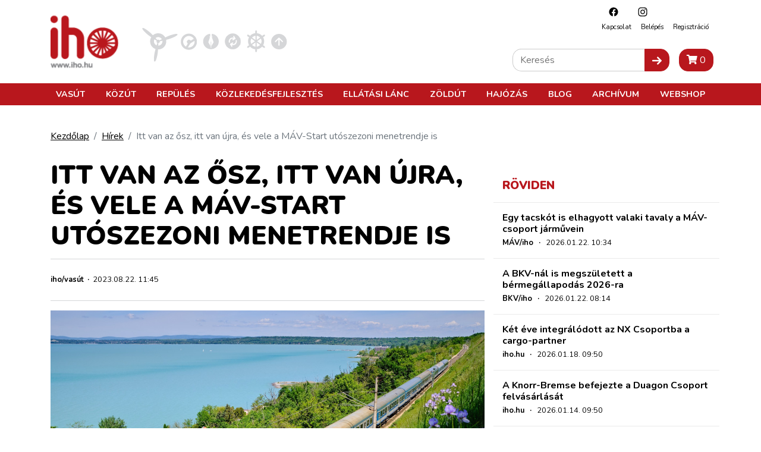

--- FILE ---
content_type: text/html; charset=UTF-8
request_url: https://iho.hu/index.php/hirek/itt-van-az-osz-itt-van-ujra-es-vele-a-mav-start-utoszezoni-menetrendje-is-230822
body_size: 48796
content:
<!DOCTYPE html>
<html lang="hu">

<head prefix="og: http://ogp.me/ns# fb: http://ogp.me/ns/fb#">
    <base href="https://iho.hu/index.php/"/>
    <style>
                            @charset "UTF-8";article,header,main,nav{display:block}h1,h4,h5{margin-top:0;margin-bottom:.5rem}h1,h4,h5{margin-bottom:.5rem;font-weight:500;line-height:1.2}.article-text img{max-width:100%;height:auto}.col-12,.col-lg-8{position:relative;width:100%;padding-right:15px;padding-left:15px}.my-4{margin-top:1.5rem!important}@font-face{font-family:Font Awesome\ 5 Free;font-style:normal;font-weight:400;font-display:swap;src:url(/fonts/fa-regular-400.eot?3351f435b3c9037fd88aeb04dc1e43bc);src:url(/fonts/fa-regular-400.eot?3351f435b3c9037fd88aeb04dc1e43bc) format("embedded-opentype"),url(/fonts/fa-regular-400.woff2?4165c2688309cbfb1b877caf8f75afb5) format("woff2"),url(/fonts/fa-regular-400.woff?73cf49a2232c06c920b7a34e36bfb58c) format("woff"),url(/fonts/fa-regular-400.ttf?a0e3ac82940c1998c5977fd4bc1f5ef6) format("truetype"),url(/fonts/fa-regular-400.svg?5d0861781aeef6c82fda3a3076954a1b) format("svg")}@font-face{font-family:Font Awesome\ 5 Free;font-style:normal;font-weight:900;font-display:swap;src:url(/fonts/fa-solid-900.eot?89e02bae13c9131c7468b1e729339ac1);src:url(/fonts/fa-solid-900.eot?89e02bae13c9131c7468b1e729339ac1) format("embedded-opentype"),url(/fonts/fa-solid-900.woff2?55eb2a60e8181f0e68b558c991973bf0) format("woff2"),url(/fonts/fa-solid-900.woff?cdfec5cf5e9840889790bcf2c4042583) format("woff"),url(/fonts/fa-solid-900.ttf?75f38a159982b6bd1704891332d95fa7) format("truetype"),url(/fonts/fa-solid-900.svg?0724bb8b89ab6b8b9b7df917b17be0b7) format("svg")}:root{--arrow-move-speed:.5s;--arrow-move-distance:10px;--blue:#007bff;--indigo:#6610f2;--purple:#6f42c1;--pink:#e83e8c;--red:#dc3545;--orange:#fd7e14;--yellow:#ffc107;--green:#28a745;--teal:#20c997;--cyan:#17a2b8;--white:#fff;--gray:#6c757d;--gray-dark:#343a40;--primary:#b8171d;--secondary:#666;--success:#28a745;--info:#17a2b8;--warning:#ffc107;--danger:#dc3545;--light:#f8f9fa;--dark:#343a40;--dark-gray:#4e4e4e;--vasut-def:#b8171d;--vasut-sub:#383e42;--repules-def:#b8171d;--repules-sub:#007cb0;--kozut-def:#b8171d;--kozut-sub:#da6e00;--hajozas-def:#b8171d;--hajozas-sub:#005f4e;--ellatasilanc-def:#b8171d;--ellatasilanc-sub:#651e38;--kozlekedesfejlesztes-def:#b8171d;--kozlekedesfejlesztes-sub:#a45729;--zoldut-def:#b8171d;--zoldut-sub:#61993b;--blog-def:#399;--blog-sub:#399;--breakpoint-xs:0;--breakpoint-sm:576px;--breakpoint-md:768px;--breakpoint-lg:992px;--breakpoint-xl:1200px;--font-family-sans-serif:"Nunito",sans-serif;--font-family-monospace:SFMono-Regular,Menlo,Monaco,Consolas,"Liberation Mono","Courier New",monospace}*,:after,:before{box-sizing:border-box}html{font-family:sans-serif;line-height:1.15;-webkit-text-size-adjust:100%}article,header,main,nav,section{display:block}body{margin:0;font-family:Nunito,sans-serif;font-size:1rem;font-weight:400;line-height:1.5;color:#000;text-align:left;background-color:#fff}h1,h2,h4,h5{margin-top:0;margin-bottom:.5rem}p{margin-top:0;margin-bottom:1rem}ol,ul{margin-bottom:1rem}ol,ul{margin-top:0}ul ul{margin-bottom:0}b{font-weight:bolder}a{text-decoration:none;background-color:transparent}a{color:#000}img{border-style:none}img,svg{vertical-align:middle}svg{overflow:hidden}button{border-radius:0}button,input{margin:0;font-family:inherit;font-size:inherit;line-height:inherit}button,input{overflow:visible}button{text-transform:none}[type=button],[type=submit],button{-webkit-appearance:button}[type=button]::-moz-focus-inner,[type=submit]::-moz-focus-inner,button::-moz-focus-inner{padding:0;border-style:none}[type=search]{outline-offset:-2px;-webkit-appearance:none}[type=search]::-webkit-search-decoration{-webkit-appearance:none}::-webkit-file-upload-button{font:inherit;-webkit-appearance:button}h1,h2,h4,h5{margin-bottom:.5rem;font-weight:500;line-height:1.2}h1{font-size:2.5rem}h2{font-size:2rem}h4{font-size:1.5rem}h5{font-size:1.25rem}.article-text img,.banner img{max-width:100%;height:auto}.container{width:100%;padding-right:15px;padding-left:15px;margin-right:auto;margin-left:auto}@media (min-width:576px){.container{max-width:540px}}@media (min-width:768px){.container{max-width:720px}}@media (min-width:992px){.container{max-width:960px}}@media (min-width:1200px){.container{max-width:1140px}}.row{display:flex;flex-wrap:wrap;margin-right:-15px;margin-left:-15px}.col-12,.col-lg-4,.col-lg-8{position:relative;width:100%;padding-right:15px;padding-left:15px}.col-12{flex:0 0 100%;max-width:100%}@media (min-width:992px){.col-lg-4{flex:0 0 33.3333333333%;max-width:33.3333333333%}.col-lg-8{flex:0 0 66.6666666667%;max-width:66.6666666667%}}.btn{display:inline-block;font-weight:400;color:#000;text-align:center;vertical-align:middle;background-color:transparent;border:1px solid transparent;padding:.375rem .75rem;font-size:1rem;line-height:1.5;border-radius:0}.btn-primary{color:#fff;background-color:#b8171d;border-color:#b8171d}.btn-secondary{color:#fff;background-color:#666;border-color:#666}.btn-sm{padding:.25rem .5rem;font-size:.875rem;line-height:1.5;border-radius:0}.fade:not(.show){opacity:0}.nav-link{display:block;padding:.5rem 1rem}.navbar{position:relative;padding:.5rem 1rem}.navbar,.navbar .container{display:flex;flex-wrap:wrap;align-items:center;justify-content:space-between}.navbar-nav{display:flex;flex-direction:column;padding-left:0;margin-bottom:0;list-style:none}.navbar-nav .nav-link{padding-right:0;padding-left:0}@media (max-width:991.98px){.navbar-expand-lg>.container{padding-right:0;padding-left:0}}@media (min-width:992px){.navbar-expand-lg{flex-flow:row nowrap;justify-content:flex-start}.navbar-expand-lg .navbar-nav{flex-direction:row}.navbar-expand-lg .navbar-nav .nav-link{padding-right:.5rem;padding-left:.5rem}.navbar-expand-lg>.container{flex-wrap:nowrap}}.breadcrumb{flex-wrap:wrap;padding:.75rem 1rem;margin-bottom:1rem;list-style:none;background-color:#e9ecef}.breadcrumb,.breadcrumb-item{display:flex}.breadcrumb-item+.breadcrumb-item{padding-left:.5rem}.breadcrumb-item+.breadcrumb-item:before{display:inline-block;padding-right:.5rem;color:#6c757d;content:"/"}.breadcrumb-item.active{color:#6c757d}.close{float:right;font-size:1.5rem;font-weight:700;line-height:1;color:#000;text-shadow:0 1px 0 #fff;opacity:.5}button.close{padding:0;background-color:transparent;border:0}.modal{position:fixed;top:0;left:0;z-index:1050;display:none;width:100%;height:100%;overflow:hidden;outline:0}.modal-dialog{position:relative;width:auto;margin:.5rem}.modal.fade .modal-dialog{transform:translateY(-50px)}.modal-dialog-centered{display:flex;align-items:center;min-height:calc(100% - 1rem)}.modal-dialog-centered:before{display:block;height:calc(100vh - 1rem);height:-webkit-min-content;height:-moz-min-content;height:min-content;content:""}.modal-content{position:relative;display:flex;flex-direction:column;width:100%;background-color:#fff;background-clip:padding-box;border:1px solid rgba(0,0,0,.2);outline:0}.modal-header{display:flex;align-items:flex-start;justify-content:space-between;padding:1rem;border-bottom:1px solid #dee2e6}.modal-header .close{padding:1rem;margin:-1rem -1rem -1rem auto}.modal-title{margin-bottom:0;line-height:1.5}.modal-body{position:relative;flex:1 1 auto;padding:1rem}.modal-footer{display:flex;flex-wrap:wrap;align-items:center;justify-content:flex-end;padding:.75rem;border-top:1px solid #dee2e6}.modal-footer>*{margin:.25rem}@media (min-width:576px){.modal-dialog{max-width:500px;margin:1.75rem auto}.modal-dialog-centered{min-height:calc(100% - 3.5rem)}.modal-dialog-centered:before{height:calc(100vh - 3.5rem);height:-webkit-min-content;height:-moz-min-content;height:min-content}}.d-none{display:none!important}.d-inline{display:inline!important}.d-flex{display:flex!important}@media (min-width:768px){.d-md-inline{display:inline!important}}.justify-content-between{justify-content:space-between!important}.fixed-top{top:0}.fixed-top{position:fixed;right:0;left:0;z-index:1030}.w-100{width:100%!important}.mx-0{margin-right:0!important}.mx-0{margin-left:0!important}.mb-3{margin-bottom:1rem!important}.ml-3{margin-left:1rem!important}.mt-4,.my-4{margin-top:1.5rem!important}.mb-4,.my-4{margin-bottom:1.5rem!important}.p-0{padding:0!important}.pt-4{padding-top:1.5rem!important}.mr-auto{margin-right:auto!important}.text-center{text-align:center!important}.text-uppercase{text-transform:uppercase!important}.main-page-wrapper{padding-top:63px}.mobile-cart-toggle{position:absolute;right:40px;top:14px}.toggle-navigation{width:24px;height:24px;background:#fff;z-index:11;position:absolute;right:10px;top:18px}@media (min-width:992px){.main-page-wrapper{padding-top:177px}.mobile-cart-toggle{display:none!important}.toggle-navigation{display:none!important}}.toggle-navigation .spacer{display:block;position:relative;width:24px;height:24px}.toggle-navigation .icon{position:absolute;top:50%;left:0;display:block;width:100%;height:8%;background-color:#333;font-size:0;-webkit-touch-callout:none}.toggle-navigation .icon:after,.toggle-navigation .icon:before{position:absolute;left:0;width:100%;height:100%;background:#333;content:""}.toggle-navigation .icon:before{transform:translateY(-250%)}.toggle-navigation .icon:after{transform:translateY(250%)}.mobile-navigation{position:fixed;top:60px;bottom:0;max-height:0;overflow:hidden;background:#fff;left:0;right:0;z-index:12;display:flex;flex-direction:column;--mm-item-height:40px;--mm-line-height:30px;--mm-item-ident:50px;--mm-offset-top:122px;--mm-offset-bottom:92px;--mm-arrow-size:15px;--mm-arrow-weight:2px}.mobile-navigation .btn-cart{border-radius:0;width:100%;z-index:1;flex-shrink:0}.mobile-navigation .mobile-navigation-search{flex-shrink:0}.mobile-navigation .mobile-navigation-body{flex-grow:1;position:relative}.mobile-navigation .mobile-navigation-body .mobile-seq-menu .mobile-seq-back{position:absolute;top:0;left:0;right:0;bottom:0;height:40px;background:0 0;border:none;display:none;width:100vw;text-align:left;padding-left:5vw;padding-right:5vw;z-index:2}.mobile-navigation .mobile-navigation-body .mobile-seq-menu .mobile-seq-back svg{transform:rotate(180deg);margin-left:0}.mobile-navigation .mobile-navigation-body .mobile-seq-menu a,.mobile-navigation .mobile-navigation-body .mobile-seq-menu li,.mobile-navigation .mobile-navigation-body .mobile-seq-menu span,.mobile-navigation .mobile-navigation-body .mobile-seq-menu ul{display:block;padding:0;margin:0;box-sizing:border-box}.mobile-navigation .mobile-navigation-body .mobile-seq-menu ul{background:#fff;-webkit-overflow-scrolling:touch;position:fixed;top:var(--mm-offset-top);left:100%;bottom:var(--mm-offset-bottom);width:200%;padding-right:100%;overflow:visible;max-height:0;overflow-x:hidden;overflow-y:auto;z-index:1}.mobile-navigation .mobile-navigation-body .mobile-seq-menu ul:after{content:"";display:block;height:var(--mm-item-height)}.mobile-navigation .mobile-navigation-body .mobile-seq-menu>ul{left:0}.mobile-navigation .mobile-navigation-body .mobile-seq-menu li{background:inherit}.mobile-navigation .mobile-navigation-body .mobile-seq-menu li .hasLink{display:flex;padding-right:0}.mobile-navigation .mobile-navigation-body .mobile-seq-menu li .hasLink a{flex:1}.mobile-navigation .mobile-navigation-body .mobile-seq-menu li .hasLink .openNextLevel{padding:0}.mobile-navigation .mobile-navigation-body .mobile-seq-menu li .openNextLevel{position:relative;background:inherit;width:calc(30px + 5vw)}.mobile-navigation .mobile-navigation-body .mobile-seq-menu li .openNextLevel:before{content:"";display:block;position:absolute;z-index:0;background:url(/images/nav-arrow.svg?6b3778133150978385e5251165b7b72c) 50% no-repeat;width:30px;height:11px;left:0;top:50%;transform:translateY(-50%)}.mobile-navigation .mobile-navigation-body .mobile-seq-menu a,.mobile-navigation .mobile-navigation-body .mobile-seq-menu span{font-size:16px;line-height:20px;position:relative;z-index:1;padding:20px 5vw}.mobile-navigation .mobile-navigation-body .mobile-seq-menu a{background:inherit;color:inherit;text-decoration:none}.mobile-navigation .mobile-navigation-body .mobile-seq-menu .seq-nav-block{margin:5px;padding:15px calc(5vw - 5px);top:var(--mm-item-height)}.mobile-navigation .mobile-navigation-body .mobile-seq-menu .seq-nav-block ul{position:relative;left:auto;top:auto;right:auto;bottom:auto;background:0 0;padding:0;margin:0}.mobile-navigation .mobile-navigation-body .mobile-seq-menu .seq-nav-block ul:after{display:none}.mobile-navigation .mobile-navigation-body .mobile-seq-menu .seq-nav-block a{padding-left:0}.mobile-navigation .mobile-navigation-body .mobile-seq-menu .seq-nav-block .seq-nav-blocktitle{font-weight:700;font-size:.9rem;line-height:1.25em;text-transform:uppercase;color:#b8171d;border-bottom:3px solid #b8171d;padding-bottom:15px;padding-top:15px}.mobile-navigation .social-icons-wrapper{text-align:center;background-color:#fff;z-index:1;flex-shrink:0}.mobile-navigation .social-icons-wrapper .social-icon{display:inline-block;padding:15px}.mobile-navigation .mobile-navigation-search{background:#f5f3f1;padding:7px 20px;z-index:1}.page-header{background:#fff;border-bottom:3px solid #b8171d}.page-header a{text-decoration:none}.header-top{position:relative;align-items:center}.header-top .secondary-nav{position:absolute;right:10px;top:10px;font-size:.7rem;text-transform:capitalize;display:none}.header-top .secondary-nav .social-icon{padding-left:18px;padding-right:.5rem}.header-top .secondary-nav .navbar-nav{justify-content:flex-end}.header-top .page-logo{display:block;padding-top:15px;padding-bottom:5px}.header-top .page-logo img{height:40px}.header-bottom{background:#b8171d;color:#fff;display:none;position:relative;z-index:12}@media (min-width:992px){.page-header{border-bottom:none}.header-top .secondary-nav{display:block}.header-top .page-logo{padding-top:25px}.header-top .page-logo img{height:60px}.header-top .page-logo img{height:110px}.header-bottom{display:block}.page-header:not(.is-compact) .header-bottom .nav-item .subnav{top:177px}}.header-bottom a{color:#fff}.header-bottom .navbar{padding-top:0;padding-bottom:0;text-transform:uppercase}.header-bottom .nav-item{font-weight:700;font-size:.9rem}.header-bottom .nav-item .subnav{position:fixed;top:117px;left:0;right:0;max-height:0;overflow:hidden;background:#8b1116;padding:0;margin:0;display:block;opacity:0}.header-bottom .nav-item .subnav ul{display:flex;flex-direction:column;flex-wrap:wrap;align-items:flex-start}.header-bottom .nav-item .subnav li{display:block;padding:10px;white-space:nowrap}.header-bottom .nav-item .subnav .container{position:relative;padding-left:350px;padding-top:20px;padding-bottom:20px}.header-bottom .nav-item .subnav .container .decor{position:absolute;left:0;top:0;bottom:0;width:350px}.header-bottom .nav-item .subnav .container .decor:after{content:"";position:absolute;right:0;top:0;bottom:0;left:50%;background:linear-gradient(-90deg,#8b1116,rgba(139,17,22,0))}.header-bottom .nav-item .subnav .container .decor img{height:100%;-o-object-fit:cover;object-fit:cover;-o-object-position:center;object-position:center;width:100%;mix-blend-mode:overlay}.category-nav ul{display:flex;margin:0;padding:0}.category-nav li{list-style:none;margin:0 5px}@media (max-width:360px){.category-nav li{margin:0 1px}}.category-nav li img{height:50px}.sidebar-header .title{font-size:1.2rem;font-weight:900;text-transform:uppercase;color:#b8171d}.breadcrumb{background:0 0;padding-left:0;padding-right:0;padding-top:0}.article-card{border-top:1px solid #ebebeb;padding-top:36px;margin-top:36px}.article-card a{text-decoration:none}.article-card .article-param{margin-bottom:.5rem;font-size:.8rem}.sidebar-box .article-card .article-param{margin-bottom:0}.article-card .article-title{font-size:1.2rem;line-height:1.2em;font-weight:700;margin-bottom:.25rem}.sidebar-box .article-card{padding-top:16px;margin-top:16px}.sidebar-box .article-card .article-title{font-size:1rem}.search-input-wrap{display:flex;flex:1}.search-input-wrap input[type=search]{flex:1;padding:.375rem .75rem;font-size:1rem;line-height:1.5;border:1px solid #ccc;border-right:none;border-radius:15px 0 0 15px}.icon-submit{border-radius:0 15px 15px 0}.header-search{position:absolute;right:10px;bottom:20px;display:none}@media (min-width:992px){.category-nav li img{height:68px}.header-search{display:block}}.article-page{position:relative}.article-page .article-param{font-size:.8rem;margin-bottom:1rem;padding:25px 0;border:1px solid #d5d6d8;border-right:none;border-left:none;display:flex;flex-direction:column}@media (min-width:768px){.article-page .article-param{flex-direction:row}}.article-page .article-param>*{display:inline-block}.article-header .article-title{font-size:2.7rem;font-weight:900;text-transform:uppercase;margin-bottom:.8rem}@media (max-width:768px){.article-header .article-title{font-size:1.4rem}}.fa{-moz-osx-font-smoothing:grayscale;-webkit-font-smoothing:antialiased;display:inline-block;font-style:normal;font-variant:normal;text-rendering:auto;line-height:1}.fa-shopping-cart:before{content:"\F07A"}.fa{font-family:Font Awesome\ 5 Free}.fa{font-weight:900}.content-component{margin-bottom:1rem}a{text-decoration:underline}a.btn{text-decoration:none}.main-page-wrapper{min-height:100vh;display:flex;flex-direction:column}.main-page-wrapper .main-content-wrapper{flex-grow:1}.icon{display:inline-block;width:1em;height:1em;stroke-width:0;stroke:currentColor;fill:currentColor}.icon-fb,.icon-insta{width:20px;height:20px}.iho-adzone{margin-bottom:1rem;text-align:center;max-width:100%;overflow:hidden}.iho-adzone>*{margin:auto}.iho-adzone.iho-adzone-unformatted{margin-bottom:0}.iho-adzone.iho-adzone-pushOutOfViewport{position:absolute;left:0;top:-100px}@media (update:slow),screen and (prefers-reduced-motion:reduce){*{-webkit-animation-duration:NaNs!important;animation-duration:NaNs!important;-webkit-animation-iteration-count:1!important;animation-iteration-count:1!important}}                    </style>
        <script>
            !function(a){"use strict";var b=function(b,c,d){var g,e=a.document,f=e.createElement("link");if(c)g=c;else{var h=(e.body||e.getElementsByTagName("head")[0]).childNodes;g=h[h.length-1]}var i=e.styleSheets;f.rel="stylesheet",f.href=b,f.media="only x",g.parentNode.insertBefore(f,c?g:g.nextSibling);var j=function(a){for(var b=f.href,c=i.length;c--;)if(i[c].href===b)return a();setTimeout(function(){j(a)})};return f.onloadcssdefined=j,j(function(){f.media=d||"all"}),f};"undefined"!=typeof module?module.exports=b:a.loadCSS=b}("undefined"!=typeof global?global:this);
            loadCSS('/css/app.css?id=7a2c2731daea365f8aea');
                    </script>
        <script type="text/javascript">
            document.cookie = "cssloaded=true";
        </script>
        <meta http-equiv="Content-Type" content="text/html; charset=utf-8"/>
    <meta http-equiv="X-UA-Compatible" content="IE=edge,chrome=1"/>
    <meta charset="utf-8">
    <meta name="viewport" content="width=device-width, initial-scale=1, shrink-to-fit=no">
    <meta name="csrf-token" content="hYGkRFcoSabtma2D7AQOywFIJnMIWwqCMGdbb1u0"/>
            <script type="application/bannerData" id="adData">
        {"url":"\/index.php\/hirek\/itt-van-az-osz-itt-van-ujra-es-vele-a-mav-start-utoszezoni-menetrendje-is-230822","uid":"news-56883","pageType":"article","keywords":[],"category":"Vas\u00fat","adult":false,"gSense":false,"noads":false,"locked":false}
    </script>
        <!-- InMobi Choice. Consent Manager Tag v3.0 (for TCF 2.2) -->
<script type="text/javascript" async=true>
    (function() {
        var host = 'iho.hu';
        var element = document.createElement('script');
        var firstScript = document.getElementsByTagName('script')[0];
        var url = 'https://cmp.inmobi.com'
            .concat('/choice/', '2CFJPrqDGZcGN', '/', host, '/choice.js?tag_version=V3');
        var uspTries = 0;
        var uspTriesLimit = 3;
        element.async = true;
        element.type = 'text/javascript';
        element.src = url;

        firstScript.parentNode.insertBefore(element, firstScript);

        function makeStub() {
            var TCF_LOCATOR_NAME = '__tcfapiLocator';
            var queue = [];
            var win = window;
            var cmpFrame;

            function addFrame() {
                var doc = win.document;
                var otherCMP = !!(win.frames[TCF_LOCATOR_NAME]);

                if (!otherCMP) {
                    if (doc.body) {
                        var iframe = doc.createElement('iframe');

                        iframe.style.cssText = 'display:none';
                        iframe.name = TCF_LOCATOR_NAME;
                        doc.body.appendChild(iframe);
                    } else {
                        setTimeout(addFrame, 5);
                    }
                }
                return !otherCMP;
            }

            function tcfAPIHandler() {
                var gdprApplies;
                var args = arguments;

                if (!args.length) {
                    return queue;
                } else if (args[0] === 'setGdprApplies') {
                    if (
                        args.length > 3 &&
                        args[2] === 2 &&
                        typeof args[3] === 'boolean'
                    ) {
                        gdprApplies = args[3];
                        if (typeof args[2] === 'function') {
                            args[2]('set', true);
                        }
                    }
                } else if (args[0] === 'ping') {
                    var retr = {
                        gdprApplies: gdprApplies,
                        cmpLoaded: false,
                        cmpStatus: 'stub'
                    };

                    if (typeof args[2] === 'function') {
                        args[2](retr);
                    }
                } else {
                    if(args[0] === 'init' && typeof args[3] === 'object') {
                        args[3] = Object.assign(args[3], { tag_version: 'V3' });
                    }
                    queue.push(args);
                }
            }

            function postMessageEventHandler(event) {
                var msgIsString = typeof event.data === 'string';
                var json = {};

                try {
                    if (msgIsString) {
                        json = JSON.parse(event.data);
                    } else {
                        json = event.data;
                    }
                } catch (ignore) {}

                var payload = json.__tcfapiCall;

                if (payload) {
                    window.__tcfapi(
                        payload.command,
                        payload.version,
                        function(retValue, success) {
                            var returnMsg = {
                                __tcfapiReturn: {
                                    returnValue: retValue,
                                    success: success,
                                    callId: payload.callId
                                }
                            };
                            if (msgIsString) {
                                returnMsg = JSON.stringify(returnMsg);
                            }
                            if (event && event.source && event.source.postMessage) {
                                event.source.postMessage(returnMsg, '*');
                            }
                        },
                        payload.parameter
                    );
                }
            }

            while (win) {
                try {
                    if (win.frames[TCF_LOCATOR_NAME]) {
                        cmpFrame = win;
                        break;
                    }
                } catch (ignore) {}

                if (win === window.top) {
                    break;
                }
                win = win.parent;
            }
            if (!cmpFrame) {
                addFrame();
                win.__tcfapi = tcfAPIHandler;
                win.addEventListener('message', postMessageEventHandler, false);
            }
        };

        makeStub();

        var uspStubFunction = function() {
            var arg = arguments;
            if (typeof window.__uspapi !== uspStubFunction) {
                setTimeout(function() {
                    if (typeof window.__uspapi !== 'undefined') {
                        window.__uspapi.apply(window.__uspapi, arg);
                    }
                }, 500);
            }
        };

        var checkIfUspIsReady = function() {
            uspTries++;
            if (window.__uspapi === uspStubFunction && uspTries < uspTriesLimit) {
                console.warn('USP is not accessible');
            } else {
                clearInterval(uspInterval);
            }
        };

        if (typeof window.__uspapi === 'undefined') {
            window.__uspapi = uspStubFunction;
            var uspInterval = setInterval(checkIfUspIsReady, 6000);
        }
    })();
</script>
<!-- End InMobi Choice. Consent Manager Tag v3.0 (for TCF 2.2) -->

<script type="application/javascript" async>
    var debugVersion=Date.now();const admeLocalQueryString=window.location.search,admeLocalUrlParams=new URLSearchParams(admeLocalQueryString),admeLocalDebug=admeLocalUrlParams.has("admeDebug"),admeUrl="https://link.adaptivemedia.hu/adme/extra/adme",admeLink=admeLocalDebug?admeUrl+".js?v="+debugVersion:admeUrl+".min.js",admeElement=document.createElement("script");admeElement.src=admeLink,admeElement.async=true,document.head.appendChild(admeElement),admeElement.onload=()=>{console.log("adme.js loaded")},admeElement.onerror=()=>{console.log("adme.js cannot be loaded")};
</script>
    <!-- Google Tag Manager -->
<script>(function(w,d,s,l,i){w[l]=w[l]||[];w[l].push({'gtm.start':
            new Date().getTime(),event:'gtm.js'});var f=d.getElementsByTagName(s)[0],
        j=d.createElement(s),dl=l!='dataLayer'?'&l='+l:'';j.async=true;j.src=
        'https://www.googletagmanager.com/gtm.js?id='+i+dl;f.parentNode.insertBefore(j,f);
    })(window,document,'script','dataLayer','GTM-WJNKSZ');</script>
<!-- End Google Tag Manager -->
    <script async src="https://pagead2.googlesyndication.com/pagead/js/adsbygoogle.js?client=ca-pub-3727907233120212"
            crossorigin="anonymous"></script>
    <script>
        window.currentLocale = 'hu';
    </script>

    <link rel="apple-touch-icon" sizes="180x180" href="https://iho.hu/favicon/apple-touch-icon.png">
    <link rel="icon" type="image/png" sizes="32x32" href="https://iho.hu/favicon/favicon-32x32.png">
    <link rel="icon" type="image/png" sizes="16x16" href="https://iho.hu/favicon/favicon-16x16.png">
    <link rel="manifest" href="https://iho.hu/favicon/site.webmanifest">
    <link rel="mask-icon" href="https://iho.hu/favicon/safari-pinned-tab.svg" color="#b8171d">
    <meta name="msapplication-TileColor" content="#313131">
    <meta name="theme-color" content="#313131">

    <meta itemscope itemtype="http://schema.org/Website"/>
<meta property="dc.type" content="Text"/>
<meta property="dc.format" content="text/html"/>

<title>Itt van az ősz, itt van újra, és vele a MÁV-Start utószezoni menetrend...</title>
<meta name="dc.title" content="Itt van az ősz, itt van újra, és vele a MÁV-Start utószezoni menetrend...">
<meta property="og:title" content="Itt van az ősz, itt van újra, és vele a MÁV-Start utószezoni menetrend..."/>
<meta itemprop="name" content="Itt van az ősz, itt van újra, és vele a MÁV-Start utószezoni menetrend...">

    <meta name="description" content="Az augusztus 28-ával életbe lépő utószezoni menetrend a főszezon utáni négy hétben, szeptember 24-éig több országrészből garantálja a sűrűbb közlekedést, á..."/>
    <meta name="dc.description" content="Az augusztus 28-ával életbe lépő utószezoni menetrend a főszezon utáni négy hétben, szeptember 24-éig több országrészből garantálja a sűrűbb közlekedést, á...">
    <meta property="og:description" content="Az augusztus 28-ával életbe lépő utószezoni menetrend a főszezon utáni négy hétben, szeptember 24-éig több országrészből garantálja a sűrűbb közlekedést, á..."/>
    <meta itemprop="description" content="Az augusztus 28-ával életbe lépő utószezoni menetrend a főszezon utáni négy hétben, szeptember 24-éig több országrészből garantálja a sűrűbb közlekedést, á...">

    <meta name="keywords" content="Itt van az ősz, itt van újra, és vele a MÁV-Start utószezoni menetrendje is"/>

<meta itemprop="image" content="https://iho.hu/storage/30741/balaton23.jpg">
<meta property="og:image" content="https://iho.hu/storage/30741/balaton23.jpg"/>

<meta itemprop="url" content="https://iho.hu/index.php/hirek/itt-van-az-osz-itt-van-ujra-es-vele-a-mav-start-utoszezoni-menetrendje-is-230822"/>
<meta name="dc.identifier" content="https://iho.hu/index.php/hirek/itt-van-az-osz-itt-van-ujra-es-vele-a-mav-start-utoszezoni-menetrendje-is-230822">
<meta property="og:url" content="https://iho.hu/index.php/hirek/itt-van-az-osz-itt-van-ujra-es-vele-a-mav-start-utoszezoni-menetrendje-is-230822"/>

<meta name="dc.language" content="hu">

<meta name="dc.publisher" content="WEBAPIX Kft.">
    <script>
                    window.translations = {"Highlighted Photo Article":"Kiemelt fot\u00f3s cikk","Update Posta Points":"PostaPontok friss\u00edt\u00e9se","import-posta-point":"Post\u00e1n marad\u00f3k import\u00e1l\u00e1sa","import-posta-csomagautomata":"Csomagautomat\u00e1k import\u00e1l\u00e1sa","Download Posta label":"Etikett let\u00f6lt\u00e9se","POST_MODE_CS":"Csomagautomata","POST_MODE_HA":"H\u00e1zhozsz\u00e1ll\u00edt\u00e1s","POST_MODE_PM":"Post\u00e1n Marad\u00f3","POST_MODE_PP":"Posta Pont","Careers":"Karrier","Career":"Karrier","Partners":"Partnerek","News authors":"H\u00edrszerkeszt\u0151k","Connecting articles":"Kapcsol\u00f3d\u00f3 bejegyz\u00e9sek","Successful contact!":"Megkeres\u00e9s\u00e9t r\u00f6gz\u00edtett\u00fck, hamarosan felvessz\u00fck \u00d6nnek a kapcsolatot!","Reset Password Notification":"Jelsz\u00f3 vissza\u00e1ll\u00edt\u00e1sa","You are receiving this email because we received a password reset request for your account.":"Az\u00e9rt kapja ezt az e-mailt, mert egy jelsz\u00f3-vissza\u00e1ll\u00edt\u00e1si k\u00e9r\u00e9st kaptunk a fi\u00f3kj\u00e1hoz.","This password reset link will expire in :count minutes.":"Ez a jelsz\u00f3-vissza\u00e1ll\u00edt\u00e1si hivatkoz\u00e1s :count percig \u00e9rv\u00e9nyes.","If you did not request a password reset, no further action is required.":"Ha nem k\u00e9rte a jelsz\u00f3 vissza\u00e1ll\u00edt\u00e1s\u00e1t, akkor nincs sz\u00fcks\u00e9g tov\u00e1bbi l\u00e9p\u00e9sekre.","Hello!":"Kedves Felhaszn\u00e1l\u00f3!","Whoops!":"Hopp\u00e1!","If you\u2019re having trouble clicking the \":actionText\" button, copy and paste the URL below\ninto your web browser:":"Amennyiben gondba \u00fctk\u00f6zne a \":actionText\" gombra t\u00f6rt\u00e9n\u0151 kattint\u00e1skor, m\u00e1solja a k\u00f6vetkez\u0151 URL-t a b\u00f6ng\u00e9sz\u0151j\u00e9be:","All rights reserved.":"Minden jog fenntartva.","No result in this category.":"Nincs tal\u00e1lat ebben a kateg\u00f3ri\u00e1ban.","Colleague":"Munkat\u00e1rsaink","Is special offer":"Kiemelt aj\u00e1nlat","Profile":"Profil","New Billing Address":"\u00daj sz\u00e1ml\u00e1z\u00e1si c\u00edm","House number":"H\u00e1zsz\u00e1m","Billing Addresses":"Sz\u00e1ml\u00e1z\u00e1si c\u00edmek","Shipping Addresses":"Sz\u00e1ll\u00edt\u00e1si c\u00edmek","New Shipping Address":"\u00daj sz\u00e1ll\u00edt\u00e1si c\u00edm","E-Mail Address":"E-mail c\u00edm","Login":"Bel\u00e9p\u00e9s","Password":"Jelsz\u00f3","Billing house number":"H\u00e1zsz\u00e1m","Shipping house number":"H\u00e1zsz\u00e1m","Product added to your out of stock list!":"A term\u00e9k felker\u00fclt a k\u00e9szletfigyel\u00e9si list\u00e1dra.","Product removed from your out of stock list.":"A term\u00e9k leker\u00fclt a k\u00e9szletfigyel\u00e9si list\u00e1dr\u00f3l.","You haven't added any product to your out of stock list yet.":"M\u00e9g nincs term\u00e9k a k\u00e9szletfigyel\u00e9si list\u00e1don.","Click to add the product to your out of stock list":"K\u00e9szletfigyel\u00e9s","Add to out of stock list":"K\u00e9szletfigyel\u00e9s","Click to remove the product to your out of stock list":"K\u00e9szletfigyel\u00e9s t\u00f6rl\u00e9se","Remove from out of stock list":"K\u00e9szletfigyel\u00e9s t\u00f6rl\u00e9se","Product added to your preorder list!":"A term\u00e9k felker\u00fclt a el\u0151rendel\u00e9si list\u00e1dra.","Product removed from your preorder list.":"A term\u00e9k leker\u00fclt a el\u0151rendel\u00e9si list\u00e1dr\u00f3l.","Product removed from your preorders.":"A term\u00e9k leker\u00fclt a el\u0151rendel\u00e9si list\u00e1dr\u00f3l.","You haven't added any product to your preorder list yet.":"M\u00e9g nincs term\u00e9k a el\u0151rendel\u00e9si list\u00e1don.","Click to add the product to your preorder list":"El\u0151rendel\u00e9s","Add to preorder list":"El\u0151rendel\u00e9s","Click to remove the product to your preorder list":"El\u0151rendel\u00e9s t\u00f6rl\u00e9se","Remove from preorder list":"El\u0151rendel\u00e9s t\u00f6rl\u00e9se","Sex":"Nem","Choose Sex":"V\u00e1lassz nemet","Discounts index":"Akci\u00f3k listaoldal","Flag new":"\u00dajdons\u00e1g","Flag highlighted":"Kiemelt","Flag pre order":"El\u0151rendelhet\u0151","A fresh verification link has been sent to your email address.":"\u00daj ellen\u0151rz\u0151 linket k\u00fcldt\u00fcnk az e-mail c\u00edmedre.","Discounts & Coupons":"Kedvezm\u00e9nyek \u00e9s kuponok","Coupons":"Kuponok","Heroes":"Szerepl\u0151k","Bindings":"K\u00f6t\u00e9sek","Covers":"Bor\u00edt\u00f3k","Decorations":"D\u00edsz\u00edt\u0151k","Natures":"Jellegek","Reasons":"Felhaszn\u00e1l\u00e1s","Accessories":"Kieg\u00e9sz\u00edt\u0151k","Choose Product Cover":"V\u00e1lassz bor\u00edt\u00f3t","Choose Product Binding":"V\u00e1lassz k\u00f6t\u00e9sek","Choose Product Decoration":"V\u00e1lassz dekor\u00e1ci\u00f3t","Choose Product Reason":"V\u00e1lassz felhaszn\u00e1l\u00e1st","Choose Product Nature":"V\u00e1lassz jelleget","Choose Product Hero":"V\u00e1lassz szerepl\u0151t","Choose Product Age Group":"V\u00e1lassz koroszt\u00e1lyt","Cover image":"Bor\u00edt\u00f3k\u00e9p","Update Pick Pack Points":"Pick Pack Pontok friss\u00edt\u00e9se","Regular Customer Discount":"T\u00f6rzsv\u00e1s\u00e1rl\u00f3i kedvezm\u00e9ny","Help":"S\u00fag\u00f3","Create":"\u00daj","Custom Product Lists":"Egyedi term\u00e9klist\u00e1k","ProductCategory":"Term\u00e9k kateg\u00f3ria","ProductSeries":"Sorozatok","ProductPackage":"Term\u00e9kcsomagok","GiftCard":"Aj\u00e1nd\u00e9kutalv\u00e1nyok","CustomProductList":"Term\u00e9klista","Successful newsletter subscription!":"Sikeres feliratkoz\u00e1s!","Home":"Kezd\u0151lap","Colleagues index":"Koll\u00e9g\u00e1k listaoldal","News index":"H\u00edrek listaoldal","Faqs":"Gyakran ism\u00e9telt k\u00e9rd\u00e9sek","News category index":"H\u00edrkateg\u00f3ri\u00e1k listaoldal","NewsCategory":"H\u00edrkateg\u00f3ria","Is active?":"Akt\u00edv?","Parent article":"Sz\u00fcl\u0151 tartalom","Choose Parent article":"V\u00e1lassz sz\u00fcl\u0151 tartalmat","Faq categories":"Gyakran ism\u00e9telt k\u00e9rd\u00e9sek kateg\u00f3ri\u00e1k","Date from":"Megjelen\u00e9s d\u00e1tum (-t\u00f3l)","Date until":"Megjelen\u00e9s d\u00e1tum (-ig)","Add":"Kos\u00e1rba","Cart":"Kos\u00e1r","Total gross price:":"R\u00e9sz\u00f6sszeg:","Checkout":"P\u00e9nzt\u00e1r","Quantity":"Mennyis\u00e9g","Price:":"\u00c1r:","Total net price:":"Nett\u00f3 \u00f6sszeg:","Total vat value:":"\u00c1FA \u00f6sszege:","Shipping mode":"Sz\u00e1ll\u00edt\u00e1si m\u00f3d","Payment mode":"Fizet\u00e9si m\u00f3d","Customer data":"V\u00e1s\u00e1rl\u00f3i adatok","Summary":"\u00d6sszes\u00edt\u00e9s","Your cart is empty!":"Az \u00d6n kosara \u00fcres!","Next":"Tov\u00e1bb","Back":"Vissza","Name":"Teljes n\u00e9v","E-mail":"E-mail c\u00edm","Phone":"Telefonsz\u00e1m","Billing data":"Sz\u00e1ml\u00e1z\u00e1si adatok","Billing name":"Sz\u00e1ml\u00e1z\u00e1si n\u00e9v","Billing zip":"Ir\u00e1ny\u00edt\u00f3sz\u00e1m","Billing city":"Telep\u00fcl\u00e9s","Billing address":"C\u00edm","Vat number":"Ad\u00f3sz\u00e1m","Shipping data":"Sz\u00e1ll\u00edt\u00e1si adatok","Same as billing address":"Megegyezik a sz\u00e1ml\u00e1z\u00e1si adatokkal","Shipping name":"N\u00e9v","Shipping zip":"Ir\u00e1ny\u00edt\u00f3sz\u00e1m","Shipping city":"Telep\u00fcl\u00e9s","Shipping address":"C\u00edm","Basic data":"V\u00e1s\u00e1rl\u00f3 adatai","Comment":"Megjegyz\u00e9s","Shipping cost":"Sz\u00e1ll\u00edt\u00e1si k\u00f6lts\u00e9g","Amount to be paid":"Fizetend\u0151 \u00f6sszeg","Submit":"Rendel\u00e9s v\u00e9gleges\u00edt\u00e9se","Reset Password":"Jelsz\u00f3eml\u00e9keztet\u0151","Send Password Reset Link":"Jelsz\u00f3eml\u00e9keztet\u0151 k\u00fcld\u00e9se","Confirm Password":"Jelsz\u00f3 meger\u0151s\u00edt\u00e9se","Register":"Regisztr\u00e1ci\u00f3","Verify Your Email Address":"E-mail c\u00edm meger\u0151s\u00edt\u00e9se sz\u00fcks\u00e9ges","Before proceeding, please check your email for a verification link.":"K\u00e9rj\u00fck ellen\u0151rizze postafi\u00f3kj\u00e1t \u00e9s a rendszer\u00fcnk \u00e1ltal k\u00fcld\u00f6tt e-mailben tal\u00e1lhat\u00f3 hivatkoz\u00e1son kereszt\u00fcl er\u0151s\u00edtse meg felhaszn\u00e1l\u00f3i fi\u00f3kj\u00e1t.","If you did not receive the email":"Amennyiben az e-mail nem \u00e9rkezett meg","click here to request another":"kattintson ide a meger\u0151s\u00edt\u0151 e-mail \u00fajrak\u00fcld\u00e9s\u00e9hez","New address":"\u00daj c\u00edm hozz\u00e1ad\u00e1sa","Addresses":"C\u00edmeim","New shipping address":"\u00daj sz\u00e1ll\u00edt\u00e1si c\u00edm","New billing address":"\u00daj sz\u00e1ml\u00e1z\u00e1si c\u00edm","City":"Telep\u00fcl\u00e9s","Street":"C\u00edm","Post code":"Ir\u00e1ny\u00edt\u00f3sz\u00e1m","Address name":"C\u00edm megnevez\u00e9se","Save":"Ment\u00e9s","Tax number":"Ad\u00f3sz\u00e1m","Choose Author":"V\u00e1lassz szerz\u0151t","News Category":"H\u00edr kateg\u00f3ria","Position":"Poz\u00edci\u00f3","Metadata":"Meta adatok","Home title":"F\u0151oldali c\u00edm","Preview":"El\u0151n\u00e9zet","Author":"Szerz\u0151","Reorder items":"Sorrendez\u00e9s","Product accessories":"Term\u00e9k kieg\u00e9sz\u00edt\u0151k","Product bindings":"Term\u00e9k k\u00f6t\u00e9sek","Product covers":"Term\u00e9k bor\u00edt\u00f3k","Product decorations":"Term\u00e9k d\u00edsz\u00edt\u0151k","Product heroes":"Term\u00e9k szerepl\u0151k","Product natures":"Term\u00e9k jellegek","Product reasons":"Term\u00e9k felhaszn\u00e1l\u00e1sok","Product accessory":"Term\u00e9k kieg\u00e9sz\u00edt\u0151","Product binding":"Term\u00e9k k\u00f6t\u00e9s","Product cover":"Term\u00e9k bor\u00edt\u00f3","Product decoration":"Term\u00e9k d\u00edsz\u00edt\u0151","Product hero":"Term\u00e9k szerepl\u0151","Product nature":"Term\u00e9k jelleg","Product reason":"Term\u00e9k felhaszn\u00e1l\u00e1s","Products index":"Term\u00e9k listaoldal","Product age groups":"Term\u00e9k koroszt\u00e1lyok","Inactive":"Inakt\u00edv","Successfully deleted!":"T\u00f6rl\u00e9s sikeres!","sorting":"rendez\u00e9s","Filter":"Sz\u0171r\u00e9s","Choose":"V\u00e1lassz","Login as user":"Bel\u00e9p\u00e9s a nev\u00e9ben","Set new password":"\u00daj jelsz\u00f3 k\u00fcld\u00e9se","Email Verified At":"E-mail meger\u0151s\u00edt\u00e9s d\u00e1tuma","No match found":"A keresett kifejez\u00e9sre nincs tal\u00e1lat","Thank you for choosing us!":"Megrendel\u00e9s\u00e9t r\u00f6gz\u00edtett\u00fck!","To get back to the home page, click <a href=':link'>here<\/a>.":"A f\u0151oldalra t\u00f6rt\u00e9n\u0151 visszat\u00e9r\u00e9shez kattintson <a href=':link'>ide<\/a>.","Cancel":"M\u00e9gsem","Delete":"T\u00f6rl\u00e9s","Product Cover":"Bor\u00edt\u00f3","Release date":"Megjelen\u00e9s d\u00e1tuma","Size":"M\u00e9ret","Pagecount":"Oldalsz\u00e1m","Product Binding":"K\u00f6t\u00e9s","Product Decoration":"D\u00edsz\u00edt\u0151","Product Reason":"Kinek-minek","Product Nature":"Jelleg","Product Hero":"Szerepl\u0151","Product Age Group":"Koroszt\u00e1ly","Enter the coupon code!":"Kuponk\u00f3d \/ aj\u00e1nd\u00e9kutalv\u00e1ny bev\u00e1lt\u00e1s","Redeem":"Bev\u00e1lt\u00e1s","Missing coupon!":"Nem l\u00e9tez\u0151 kuponk\u00f3d!","Code: :code":"Kuponk\u00f3d: :code","Discount: :value (:percentage%)":"Kedvezm\u00e9ny: :value (:percentage%)","Percent discount coupon":"Sz\u00e1zal\u00e9kos kedvezm\u00e9ny","Coupon is already added!":"Ez a kupon m\u00e1r aktiv\u00e1lva van a kosaradban!","Coupon removed!":"Kupon elt\u00e1vol\u00edtva","The cart value is less than the coupon's minimum cart value (:value Ft)!":"A kos\u00e1r \u00e9rt\u00e9ke alacsonyabb, mint a kupon minim\u00e1lis kos\u00e1r\u00e9rt\u00e9ke (:value Ft)!","Out of stock":"Nincs k\u00e9szleten","Stock":"K\u00e9szlet","Stock Per Cart":"K\u00e9szlet\/kos\u00e1r","Rating":"\u00c9rt\u00e9kel\u00e9s","No one has rated this product yet.":"M\u00e9g senki sem \u00e9rt\u00e9kelte ezt a term\u00e9ket.","Rate this product":"\u00c9rt\u00e9kelje a term\u00e9ket","Rating sent successfully":"Sikeres \u00e9rt\u00e9kel\u00e9s!","My Ratings":"\u00c9rt\u00e9kel\u00e9seim","Latest Ratings":"Legfrissebb \u00e9rt\u00e9kel\u00e9sek","<a href=':link'>Login<\/a> to rate this product!":"\u00c9rt\u00e9kel\u00e9s lead\u00e1s\u00e1hoz <a href=':link'>jelentkezzen be!<\/a>","Submit review":"\u00c9rt\u00e9kel\u00e9s k\u00fcld\u00e9se","You haven't rated any product yet.":"M\u00e9g nem \u00e9rt\u00e9kelt egyetlen term\u00e9ket sem.","Product added to your 'save for later' list.":"A term\u00e9k felker\u00fclt a mentett term\u00e9kek list\u00e1dra.","Product removed from your 'save for later' list.":"A term\u00e9k leker\u00fclt a mentett term\u00e9kek list\u00e1dr\u00f3l.","You haven't added any product to your list yet.":"M\u00e9g nincs mentett term\u00e9ked.","Product added to your wishlist!":"A term\u00e9ket elmentett\u00fck a k\u00edv\u00e1ns\u00e1glist\u00e1j\u00e1ba!","Order date":"Rendel\u00e9s id\u0151pontja","Product removed from your wishlist.":"A term\u00e9ket elt\u00e1vol\u00edtottuk a k\u00edv\u00e1ns\u00e1glist\u00e1bj\u00e1b\u00f3l.","You haven't added any product to your wishlist yet.":"Egyetlen k\u00f6nyv sincs m\u00e9g a kiv\u00e1ns\u00e1glist\u00e1dban.","Click to add the product to your wishlist":"Kattints a term\u00e9k k\u00edv\u00e1ns\u00e1glist\u00e1ra helyez\u00e9shez","Click to remove the product from your wishlist":"Kattints a term\u00e9k k\u00edv\u00e1ns\u00e1glist\u00e1r\u00f3l t\u00f6rt\u00e9n\u0151 elt\u00e1vol\u00edt\u00e1shoz","tags":"c\u00edmk\u00e9k","You need to spend :amountLeft more HUF to get a free delivery (:itemName)!":"Ingyenes sz\u00e1ll\u00edt\u00e1s\u00e9rt m\u00e9g :amountLeft-\u00e9rt kell v\u00e1s\u00e1rolnod!","Save for later":"Mentett term\u00e9kek list\u00e1j\u00e1ra helyez\u00e9s","Remove from wishlist":"Term\u00e9k elt\u00e1vol\u00edt\u00e1sa a k\u00edv\u00e1ns\u00e1glist\u00e1r\u00f3l","Remove from 'save for later' list":"Elt\u00e1vol\u00edt\u00e1s a mentett term\u00e9kek list\u00e1j\u00e1r\u00f3l","Download Invoice":"Sz\u00e1mla let\u00f6lt\u00e9se","Greetings, :name!":"Tisztelt :name!","You have received the invoice of your order with ID :payableID as an attachment of this email.":"Csatolm\u00e1nyban k\u00fcldj\u00fck :payableID azonos\u00edt\u00f3j\u00fa rendel\u00e9s\u00e9r\u0151l k\u00e9sz\u00fclt sz\u00e1ml\u00e1j\u00e1t!","Thank you for choosing us.":"K\u00f6sz\u00f6nj\u00fck, hogy minket v\u00e1lasztott.","Regards":"\u00dcdv\u00f6zlettel","Invoice":"Sz\u00e1mla","To add to your preorder list, please log in!":"El\u0151rendel\u00e9shes jelentkezz be!","Payment cost":"Fizet\u00e9si m\u00f3d d\u00edja","natural person":"Mag\u00e1nszem\u00e9lyk\u00e9nt v\u00e1s\u00e1rolok","legal person":"Jogi szem\u00e9lyk\u00e9nt k\u00edv\u00e1nok v\u00e1s\u00e1rolni","Select option":"V\u00e1lassz","Press enter to select":"Kiv\u00e1laszt","Press enter to remove":"T\u00f6r\u00f6l","Selected":"Kiv\u00e1lasztott","Value":"\u00c9rt\u00e9k","Free Shipping!":"V\u00e1s\u00e1rl\u00e1sod ingyen sz\u00e1ll\u00edtjuk!","Package discount":"Csomag kedvezm\u00e9ny","Value: :value":"\u00c9rt\u00e9k: :value","Purchased gift cards":"Megv\u00e1s\u00e1rolt aj\u00e1nd\u00e9kutalv\u00e1nyok","Purchase Date":"V\u00e1s\u00e1rl\u00e1s d\u00e1tuma","Valid Until":"Eddig \u00e9rv\u00e9nyes","Used":"Felhaszn\u00e1lva","You must accept the Terms and Conditions!":"Az \u00c1ltal\u00e1nos Szerz\u0151d\u00e9si Felt\u00e9telek \u00e9s az Adatnyilatkozat el kell legyen fogadva!","Verify Email Address":"E-mail c\u00edm meger\u0151s\u00edt\u00e9se","Please click the button below to verify your email address.":"K\u00e9rj\u00fck az al\u00e1bbi gombra kattintva er\u0151s\u00edtse meg e-mail c\u00edm\u00e9t.","If you did not create an account, no further action is required.":"Ha nem \u00d6n hozott l\u00e9tre fi\u00f3kot, nincs tov\u00e1bbi teend\u0151je.","Highlighted products":"Kiemelt term\u00e9kek","Flag free shipping":"Ingyenes sz\u00e1ll\u00edt\u00e1s","Items with explicit free shipping were placed in the cart":"Kiz\u00e1r\u00f3lag ingyenes sz\u00e1ll\u00edt\u00e1ssal rendelkez\u0151 term\u00e9kek ker\u00fcltek a kos\u00e1rba","Add new billing address":"\u00daj sz\u00e1ml\u00e1z\u00e1si c\u00edm megad\u00e1sa","Add new shipping address":"\u00daj sz\u00e1ll\u00edt\u00e1si c\u00edm megad\u00e1sa","Refreshed":"Friss\u00fclt","Auto Refresh":"Megjelen\u00e9si d\u00e1tum automatikus friss\u00edt\u00e9se","update-product-price":"FEL\u00dcL\u00cdRJA a term\u00e9k \u00e1rait"};
            </script>
    <script type="text/javascript">
    var Ziggy = {
        namedRoutes: {"shop.checkout.store":{"uri":"checkout","methods":["POST"],"domain":null},"shop.giftCardCoupons.download":{"uri":"gift-card-coupons\/{giftCardCoupon}","methods":["GET","HEAD"],"domain":null},"shop.api.login":{"uri":"api\/login","methods":["POST"],"domain":null},"shop.api.cart.items.index":{"uri":"api\/carts\/items","methods":["GET","HEAD"],"domain":null},"shop.api.cart.items.store":{"uri":"api\/carts\/items","methods":["POST"],"domain":null},"shop.api.cart.items.update":{"uri":"api\/carts\/items","methods":["PATCH"],"domain":null},"shop.api.cart.items.destroy":{"uri":"api\/carts\/items","methods":["DELETE"],"domain":null},"shop.api.checkout.data":{"uri":"api\/checkout\/data","methods":["GET","HEAD"],"domain":null},"shop.api.checkout.shippingMode.store":{"uri":"api\/checkout\/shipping-mode","methods":["POST"],"domain":null},"shop.api.checkout.paymentMode.store":{"uri":"api\/checkout\/payment-mode","methods":["POST"],"domain":null},"shop.api.checkout.guestCustomerData.store":{"uri":"api\/checkout\/guest-customer-data","methods":["POST"],"domain":null},"shop.api.checkout.authenticatedCustomerData.store":{"uri":"api\/checkout\/authenticated-customer-data","methods":["POST"],"domain":null},"shop.api.checkout.summary":{"uri":"api\/checkout\/summary","methods":["GET","HEAD"],"domain":null},"shop.api.cart.coupons.redeem":{"uri":"api\/carts\/coupons","methods":["POST"],"domain":null},"shop.api.cart.coupons.remove":{"uri":"api\/carts\/coupons","methods":["DELETE"],"domain":null},"shop.product.index":{"uri":"termekek","methods":["GET","HEAD"],"domain":null},"shop.product.show":{"uri":"termek\/{product}","methods":["GET","HEAD"],"domain":null},"shop.productSeries.index":{"uri":"sorozatok","methods":["GET","HEAD"],"domain":null},"shop.productSeries.show":{"uri":"sorozat\/{productSeries}","methods":["GET","HEAD"],"domain":null},"shop.productPackages.index":{"uri":"csomagok","methods":["GET","HEAD"],"domain":null},"shop.productPackages.show":{"uri":"csomag\/{productPackage}","methods":["GET","HEAD"],"domain":null},"shop.customProductList.show":{"uri":"termeklista\/{customProductList}","methods":["GET","HEAD"],"domain":null},"shop.productCategory.show":{"uri":"kategoria\/{productCategory}","methods":["GET","HEAD"],"domain":null},"shop.giftCards.index":{"uri":"ajandekutalvanyok","methods":["GET","HEAD"],"domain":null},"shop.giftCards.show":{"uri":"ajandekutalvanyok\/{giftCard}","methods":["GET","HEAD"],"domain":null},"shop.checkout.show":{"uri":"vasarlas","methods":["GET","HEAD"],"domain":null},"shop.thankYou.show":{"uri":"vasarlas\/sikeres-rendeles","methods":["GET","HEAD"],"domain":null},"shop.addresses.index":{"uri":"profil\/cimek","methods":["GET","HEAD"],"domain":null},"shop.addresses.store":{"uri":"profil\/cimek","methods":["POST"],"domain":null},"shop.addresses.destroy":{"uri":"profil\/cimek\/{addresses}","methods":["DELETE"],"domain":null}},
        baseUrl: 'https://iho.hu/index.php/',
        baseProtocol: 'https',
        baseDomain: 'iho.hu',
        basePort: false,
        defaultParameters: []
    };

    
</script>
    <script type="application/ld+json">
    {
        "@context": "http://schema.org",
        "@type": "NewsArticle",
        "@id": "https://iho.hu/index.php/hirek/itt-van-az-osz-itt-van-ujra-es-vele-a-mav-start-utoszezoni-menetrendje-is-230822#56883",
        "headline": "Itt van az ősz, itt van újra, és vele a MÁV-Start utószezoni menetrendje is",
        "author": "iho/vasút",
        "datePublished": "2023-08-22 11:22:32",
        "dateModified": "2023-08-22 11:51:27",
        "mainEntityOfPage": "https://iho.hu/index.php/hirek/itt-van-az-osz-itt-van-ujra-es-vele-a-mav-start-utoszezoni-menetrendje-is-230822",
                "image": "https://iho.hu/storage/30741/balaton23.jpg",
                "publisher": {
            "@type": "Organization",
            "name": "Indóház.hu",
            "logo": {
                "@type": "ImageObject",
                "url": "https://iho.hu/images/default-meta.png"
            }
        }
    }
</script>

    <script src="//headerbidding.services/files/hb.js"></script>
<script src="//headerbidding.services/files/iho.js"></script> 
</head>

<body>
<!-- Google Tag Manager (noscript) -->
<noscript><iframe src="https://www.googletagmanager.com/ns.html?id=GTM-WJNKSZ"
                  height="0" width="0" style="display:none;visibility:hidden"></iframe></noscript>
<!-- End Google Tag Manager (noscript) -->

<svg style="position: absolute; width: 0; height: 0; overflow: hidden" version="1.1" xmlns="http://www.w3.org/2000/svg" xmlns:xlink="http://www.w3.org/1999/xlink">
    <defs>

        <symbol id="arrow-right" viewBox="0 0 492.004 492.004" style="enable-background:new 0 0 492.004 492.004;" xml:space="preserve">
		<path d="M484.14,226.886L306.46,49.202c-5.072-5.072-11.832-7.856-19.04-7.856c-7.216,0-13.972,2.788-19.044,7.856l-16.132,16.136
			c-5.068,5.064-7.86,11.828-7.86,19.04c0,7.208,2.792,14.2,7.86,19.264L355.9,207.526H26.58C11.732,207.526,0,219.15,0,234.002
			v22.812c0,14.852,11.732,27.648,26.58,27.648h330.496L252.248,388.926c-5.068,5.072-7.86,11.652-7.86,18.864
			c0,7.204,2.792,13.88,7.86,18.948l16.132,16.084c5.072,5.072,11.828,7.836,19.044,7.836c7.208,0,13.968-2.8,19.04-7.872
			l177.68-177.68c5.084-5.088,7.88-11.88,7.86-19.1C492.02,238.762,489.228,231.966,484.14,226.886z"/>
        </symbol>
        <symbol id="arrow-right-long" width="93" height="13" viewBox="0 0 93 13" fill="none">
            <line x1="0.75" y1="6.25" x2="90.25" y2="6.25" stroke="#F9DD39" stroke-width="1.5" stroke-linecap="round"/>
            <path d="M86 1L91 6.5L86 12" stroke="#F9DD39" stroke-width="1.5" stroke-linecap="round"/>
        </symbol>
        <symbol id="icon-newsletter" viewBox="0 0 32 32">
            <path d="M2.667 9.899h-0.667v1.333h0.667v-1.333zM7.154 9.899h-4.487v1.333h4.487v-1.333z"></path>
            <path fill="none" stroke-linejoin="miter" stroke-linecap="butt" stroke-miterlimit="4" stroke-width="1.3333" d="M2.667 10.564v11.603c0 1.381 1.119 2.5 2.5 2.5v0c1.381 0 2.5-1.119 2.5-2.5v-14.167"></path>
            <path fill="none" stroke-linejoin="miter" stroke-linecap="square" stroke-miterlimit="4" stroke-width="1.3333" d="M7.667 8h21.667v14c0 1.473-1.194 2.667-2.667 2.667h-20.667"></path>
            <path fill="none" stroke-linejoin="miter" stroke-linecap="butt" stroke-miterlimit="4" stroke-width="1.3333" d="M11.786 12.284h4.5v4.5h-4.5v-4.5z"></path>
            <path fill="none" stroke-linejoin="miter" stroke-linecap="butt" stroke-miterlimit="4" stroke-width="1.3333" d="M11.12 20.785h15.833"></path>
            <path fill="none" stroke-linejoin="miter" stroke-linecap="butt" stroke-miterlimit="4" stroke-width="1.3333" d="M19.453 12.451h7.5"></path>
            <path fill="none" stroke-linejoin="miter" stroke-linecap="butt" stroke-miterlimit="4" stroke-width="1.3333" d="M19.453 16.619h7.5"></path>
        </symbol>
        <symbol id="icon-fb" viewBox="0 0 32 32">
            <path d="M28 16c0-6.627-5.372-12-12-12s-12 5.373-12 12c0 5.99 4.388 10.954 10.125 11.854v-8.385h-3.047v-3.469h3.047v-2.644c0-3.008 1.792-4.669 4.533-4.669 1.313 0 2.686 0.234 2.686 0.234v2.953h-1.513c-1.491 0-1.956 0.925-1.956 1.874v2.251h3.328l-0.532 3.469h-2.796v8.385c5.737-0.9 10.125-5.865 10.125-11.854z"></path>
        </symbol>
        <symbol id="icon-youtube" viewBox="0 0 32 32">
            <path d="M27.499 10.59c-0.139-0.498-0.404-0.953-0.77-1.318s-0.82-0.631-1.318-0.77c-1.871-0.501-9.4-0.501-9.4-0.501s-7.51-0.010-9.4 0.501c-0.498 0.139-0.953 0.404-1.318 0.77s-0.631 0.82-0.77 1.318c-0.355 1.915-0.529 3.859-0.522 5.807-0.006 1.94 0.169 3.877 0.522 5.785 0.139 0.498 0.404 0.953 0.77 1.319s0.82 0.631 1.318 0.77c1.869 0.502 9.4 0.502 9.4 0.502s7.509 0 9.4-0.502c0.498-0.139 0.952-0.404 1.318-0.77s0.631-0.82 0.77-1.319c0.346-1.909 0.513-3.845 0.5-5.785 0.014-1.947-0.153-3.891-0.5-5.807zM13.608 19.989v-7.196l6.266 3.603-6.266 3.592z"></path>
        </symbol>
        <symbol id="icon-insta" viewBox="0 0 32 32">
            <path d="M16 4c-3.26 0-3.667 0.015-4.947 0.072-1.278 0.060-2.148 0.261-2.913 0.558-0.789 0.306-1.459 0.717-2.126 1.384s-1.079 1.336-1.384 2.126c-0.297 0.765-0.499 1.635-0.558 2.913-0.060 1.28-0.072 1.687-0.072 4.947s0.015 3.667 0.072 4.947c0.060 1.277 0.261 2.148 0.558 2.913 0.306 0.788 0.717 1.459 1.384 2.126 0.667 0.666 1.336 1.079 2.126 1.384 0.766 0.296 1.636 0.499 2.913 0.558 1.28 0.060 1.687 0.072 4.947 0.072s3.667-0.015 4.947-0.072c1.277-0.060 2.148-0.262 2.913-0.558 0.788-0.306 1.459-0.718 2.126-1.384 0.666-0.667 1.079-1.335 1.384-2.126 0.296-0.765 0.499-1.636 0.558-2.913 0.060-1.28 0.072-1.687 0.072-4.947s-0.015-3.667-0.072-4.947c-0.060-1.277-0.262-2.149-0.558-2.913-0.306-0.789-0.718-1.459-1.384-2.126-0.667-0.667-1.335-1.079-2.126-1.384-0.765-0.297-1.636-0.499-2.913-0.558-1.28-0.060-1.687-0.072-4.947-0.072zM16 6.16c3.203 0 3.585 0.016 4.85 0.071 1.17 0.055 1.805 0.249 2.227 0.415 0.562 0.217 0.96 0.477 1.382 0.896 0.419 0.42 0.679 0.819 0.896 1.381 0.164 0.422 0.36 1.057 0.413 2.227 0.057 1.266 0.070 1.646 0.070 4.85s-0.015 3.585-0.074 4.85c-0.061 1.17-0.256 1.805-0.421 2.227-0.224 0.562-0.479 0.96-0.899 1.382-0.419 0.419-0.824 0.679-1.38 0.896-0.42 0.164-1.065 0.36-2.235 0.413-1.274 0.057-1.649 0.070-4.859 0.070-3.211 0-3.586-0.015-4.859-0.074-1.171-0.061-1.816-0.256-2.236-0.421-0.569-0.224-0.96-0.479-1.379-0.899-0.421-0.419-0.69-0.824-0.9-1.38-0.165-0.42-0.359-1.065-0.42-2.235-0.045-1.26-0.061-1.649-0.061-4.844 0-3.196 0.016-3.586 0.061-4.861 0.061-1.17 0.255-1.814 0.42-2.234 0.21-0.57 0.479-0.96 0.9-1.381 0.419-0.419 0.81-0.689 1.379-0.898 0.42-0.166 1.051-0.361 2.221-0.421 1.275-0.045 1.65-0.060 4.859-0.060l0.045 0.030zM16 9.838c-3.405 0-6.162 2.76-6.162 6.162 0 3.405 2.76 6.162 6.162 6.162 3.405 0 6.162-2.76 6.162-6.162 0-3.405-2.76-6.162-6.162-6.162zM16 20c-2.21 0-4-1.79-4-4s1.79-4 4-4c2.21 0 4 1.79 4 4s-1.79 4-4 4zM23.846 9.595c0 0.795-0.646 1.44-1.44 1.44s-1.44-0.646-1.44-1.44 0.646-1.439 1.44-1.439c0.793-0.001 1.44 0.645 1.44 1.439z"></path>
        </symbol>
        <symbol id="icon-nav-arrow-left" viewBox="0 0 48 32">
            <path stroke-linejoin="miter" stroke-linecap="round" stroke-miterlimit="4" stroke-width="2.2857" d="M46.857 16.868h-43.429"></path>
            <path stroke-linejoin="miter" stroke-linecap="round" stroke-miterlimit="4" stroke-width="2.2857" d="M13.714 29.714l-11.429-12.571 11.429-12.571"></path>
        </symbol>
        <symbol id="icon-nav-arrow-right" viewBox="0 0 48 32">
            <path stroke-linejoin="miter" stroke-linecap="round" stroke-miterlimit="4" stroke-width="2.2857" d="M1.714 16h43.429"></path>
            <path stroke-linejoin="miter" stroke-linecap="round" stroke-miterlimit="4" stroke-width="2.2857" d="M34.857 3.429l11.429 12.571-11.429 12.571"></path>
        </symbol>
        <symbol id="icon-search" viewBox="0 0 24 25">
                <circle cx="10.6064" cy="11.5002" r="6.75" transform="rotate(45 10.6064 11.5002)" stroke="black" fill="none"
                    stroke-width="1.5" />
                <path d="M7.95382 8.84892C9.41828 7.38445 11.7927 7.38445 13.2571 8.84892" stroke="black" stroke-width="1.5"
                    stroke-linecap="round" />
                <path
                    d="M21.6099 23.5651C21.9028 23.858 22.3777 23.858 22.6706 23.5651C22.9635 23.2722 22.9635 22.7973 22.6706 22.5045L21.6099 23.5651ZM14.7158 16.671L21.6099 23.5651L22.6706 22.5045L15.7764 15.6103L14.7158 16.671Z"
                    fill="black" />
        </symbol>
        <symbol id="icon-map" viewBox="0 0 18 18">
                <path d="M17.125 14.625V0.875L12.125 3.375V17.125L17.125 14.625Z" stroke="black" stroke-width=".8"
                    stroke-linecap="round" stroke-linejoin="round" fill="none" />
                <path d="M5.875 14.625L5.875 0.875L0.875 3.375L0.875 17.125L5.875 14.625Z" stroke="black" stroke-width=".8"
                    stroke-linecap="round" stroke-linejoin="round" fill="none" />
                <path d="M5.875 14.625L5.875 0.875L12.125 3.375V17.125L5.875 14.625Z" stroke="black" stroke-width=".8"
                    stroke-linecap="round" stroke-linejoin="round" fill="none" />
        </symbol>
        <symbol id="icon-close" viewBox="0 0 14 11" fill="none" xmlns="http://www.w3.org/2000/svg">
            <path d="M1.5 1.5L12.5 9.5" stroke="black" stroke-width="1.2" stroke-linecap="round" />
            <path d="M12.5 1.5L1.5 9.5" stroke="black" stroke-width="1.2" stroke-linecap="round" />
        </symbol>
        <symbol id="icon-home" viewBox="0 0 14 16" fill="none">
            <path d="M5 9.9934C5 8.89172 5.89467 8 7 8C8.1041 8 9 8.89172 9 9.9934V15H13V6L7 1L1 6V15H5V9.9934Z" stroke="black"
                stroke-linecap="round" stroke-linejoin="round" />
        </symbol>
        <symbol id="icon-download" viewBox="0 0 13 35" fill="none">
            <line x1="6.5" y1="0.5" x2="6.5" y2="29.5" stroke="black" stroke-linecap="round" />
            <path d="M12 25L6.5 30L1 25" stroke="black" stroke-linecap="round" />
            <line x1="1.5" y1="34.5" x2="11.5" y2="34.5" stroke="black" stroke-linecap="round" />
        </symbol>
        <symbol id="icon-arrow-down-long" viewBox="0 0 13 91" fill="none">
            <line x1="6.75" y1="0.75" x2="6.75" y2="88.25" stroke="#F9DD39" stroke-width="1.5" stroke-linecap="round"/>
            <path d="M12 84L6.5 89L1 84" stroke="#F9DD39" stroke-width="1.5" stroke-linecap="round"/>
        </symbol>
        <symbol id="icon-linkedin" viewBox="0 0 512 512" style="enable-background:new 0 0 512 512;" xml:space="preserve">
                    <rect y="160" width="114.496" height="352" class="active-path" />
                    <path
                        d="M426.368,164.128c-1.216-0.384-2.368-0.8-3.648-1.152c-1.536-0.352-3.072-0.64-4.64-0.896    c-6.08-1.216-12.736-2.08-20.544-2.08c-66.752,0-109.088,48.544-123.04,67.296V160H160v352h114.496V320    c0,0,86.528-120.512,123.04-32c0,79.008,0,224,0,224H512V274.464C512,221.28,475.552,176.96,426.368,164.128z"
                        class="active-path" />
                    <circle cx="56" cy="56" r="56" class="active-path" />
        </symbol>
        <symbol id="icon-linkedin" viewBox="0 0 512 512" style="enable-background:new 0 0 512 512;" xml:space="preserve">
            <rect y="160" width="114.496" height="352" class="active-path" />
            <path
                d="M426.368,164.128c-1.216-0.384-2.368-0.8-3.648-1.152c-1.536-0.352-3.072-0.64-4.64-0.896    c-6.08-1.216-12.736-2.08-20.544-2.08c-66.752,0-109.088,48.544-123.04,67.296V160H160v352h114.496V320    c0,0,86.528-120.512,123.04-32c0,79.008,0,224,0,224H512V274.464C512,221.28,475.552,176.96,426.368,164.128z"
                class="active-path" />
            <circle cx="56" cy="56" r="56" class="active-path" />
        </symbol>
        <symbol id="icon-twitter" viewBox="0 0 512 512" style="enable-background:new 0 0 512 512;" xml:space="preserve">
                        <path
                            d="M512,97.248c-19.04,8.352-39.328,13.888-60.48,16.576c21.76-12.992,38.368-33.408,46.176-58.016    c-20.288,12.096-42.688,20.64-66.56,25.408C411.872,60.704,384.416,48,354.464,48c-58.112,0-104.896,47.168-104.896,104.992    c0,8.32,0.704,16.32,2.432,23.936c-87.264-4.256-164.48-46.08-216.352-109.792c-9.056,15.712-14.368,33.696-14.368,53.056    c0,36.352,18.72,68.576,46.624,87.232c-16.864-0.32-33.408-5.216-47.424-12.928c0,0.32,0,0.736,0,1.152    c0,51.008,36.384,93.376,84.096,103.136c-8.544,2.336-17.856,3.456-27.52,3.456c-6.72,0-13.504-0.384-19.872-1.792    c13.6,41.568,52.192,72.128,98.08,73.12c-35.712,27.936-81.056,44.768-130.144,44.768c-8.608,0-16.864-0.384-25.12-1.44    C46.496,446.88,101.6,464,161.024,464c193.152,0,298.752-160,298.752-298.688c0-4.64-0.16-9.12-0.384-13.568    C480.224,136.96,497.728,118.496,512,97.248z"
                             class="active-path"  />
        </symbol>

            </defs>
</svg>

<main class="main-page-wrapper" id="app">
    <cart-widget></cart-widget>
<div class="fixed-wrapper page-header fixed-top slotHeader">
    <div id="iho.hu_szponzoracio" class="m-auto text-center"></div>

    <header class="">
        <div class="header-top container d-flex">

            <a href="https://iho.hu/index.php" class="page-logo">
      <img src="https://iho.hu/images/icons/indohaz-vasut-kategoria.png" alt="Indóház Online" />
  </a>

<div class="category-nav">
  <ul id="icon-nav">
                    <li class="mx-0">
            <a href="hir-kategoriak/repules" title="Indóház Online - Repülés"><img src="https://iho.hu/images/icons/indohaz-repules-kategoria-icon.png"></a>
        </li>
                    <li>
            <a href="hir-kategoriak/kozut" title="Indóház Online - Közút"><img src="https://iho.hu/images/icons/indohaz-kozut-kategoria-icon.png"></a>
        </li>
                    <li>
            <a href="hir-kategoriak/blog" title="Indóház Online - Blog"><img src="https://iho.hu/images/icons/indohaz-blog-kategoria-icon.png"></a>
        </li>
                    <li>
            <a href="hir-kategoriak/zoldut" title="Indóház Online - Zöldút"><img src="https://iho.hu/images/icons/indohaz-zoldut-kategoria-icon.png"></a>
        </li>
                    <li>
            <a href="hir-kategoriak/hajozas" title="Indóház Online - Hajózás"><img src="https://iho.hu/images/icons/indohaz-hajozas-kategoria-icon.png"></a>
        </li>
                    <li>
            <a href="https://iho.hu/index.php" title="Indóház Online főoldal"><img src="https://iho.hu/images/icons/indohaz-main-kategoria-icon.png"></a>
        </li>
        </ul>
</div>

            <nav class="secondary-nav navbar-expand-lg">
                <a class="social-icon" href="https://www.facebook.com/iho.hivatalos/" target="_blank" title="Facebook">
    <svg class="icon icon-fb  "><use xlink:href="#icon-fb"></use></svg></a>

<a class="social-icon" href="https://www.instagram.com/p/BVkGCfLli8-/" target="_blank" title="Instagram">
    <svg class="icon icon-insta "><use xlink:href="#icon-insta"></use></svg></a>
                <br>
                <ul class="navbar-nav mr-auto">
    
                    <li class="nav-item">
                <a class="nav-link" href="/oldal/kapcsolat">Kapcsolat</a>
            </li>
                <li class="nav-item">
        <a class="nav-link" href="https://iho.hu/index.php/login">Belépés</a>
    </li>
            <li class="nav-item">
            <a class="nav-link" href="https://iho.hu/index.php/register">Regisztráció</a>
        </li>
    </ul>
            </nav>

            <div class="header-search">
                <div class="d-flex w-100">
                    <form action="https://iho.hu/index.php/kereses" class="d-flex" action="#">
    <div class="search-input-wrap">
        <input name="query" type="search" value="" inputmode="search" placeholder="Keresés" />

            </div>
    <button type="submit" class="icon-submit btn btn-primary" title="Keresés">
        <svg class="icon arrow-right "><use xlink:href="#arrow-right"></use></svg>
    </button>
</form>
                    
                    <div class="ml-3 cart-widget-wrapper">
                        <cart-widget-toggle></cart-widget-toggle>
                    </div>
                </div>
            </div>

            <div class="mobile-cart-toggle">
                <cart-widget-toggle></cart-widget-toggle>
            </div>
            <a href="#" class="toggle-navigation"><span class="spacer"><span class="icon"></span></span></a>

            <div class="mobile-navigation">

                <div class="mobile-navigation-search">
                    <form action="https://iho.hu/index.php/kereses" class="d-flex" action="#">
    <div class="search-input-wrap">
        <input name="query" type="search" value="" inputmode="search" placeholder="Keresés" />

            </div>
    <button type="submit" class="icon-submit btn btn-primary" title="Keresés">
        <svg class="icon arrow-right "><use xlink:href="#arrow-right"></use></svg>
    </button>
</form>
                </div>

                <div class="mobile-navigation-body">
    <nav class="mobile-seq-menu">
        <button class="mobile-seq-back"><svg class="icon arrow-right "><use xlink:href="#arrow-right"></use></svg>
</button>
        <ul class="text-uppercase">
            
                                    <li>
                    <span class="hasLink">
                        <a class="p-0" href="/hir-kategoriak/vasut">Vasút</a>
                        <span class="openNextLevel"> 
                        </span>
                    </span>
                        <ul>
                            <li>
                                <div class="seq-nav-block">
                                    <h4 class="seq-nav-blocktitle">
                                        Vasút
                                    </h4>

                                    <ul>
                                                                                    <a href="/hir-kategoriak/nagyvasut">Nagyvasút</a>
                                                                                    <a href="/hir-kategoriak/vasutmodell">Vasútmodell</a>
                                                                                    <a href="/hir-kategoriak/varosi-vasut">Városi vasút</a>
                                                                                    <a href="/hir-kategoriak/kisvasut">Kisvasút</a>
                                                                            </ul>
                                </div>
                            </li>
                        </ul>
                    </li>
                            
                                    <li>
                    <span class="hasLink">
                        <a class="p-0" href="/hir-kategoriak/kozut">Közút</a>
                        <span class="openNextLevel"> 
                        </span>
                    </span>
                        <ul>
                            <li>
                                <div class="seq-nav-block">
                                    <h4 class="seq-nav-blocktitle">
                                        Közút
                                    </h4>

                                    <ul>
                                                                                    <a href="/hir-kategoriak/autobuszkozlekedes">Autóbuszközlekedés</a>
                                                                                    <a href="/hir-kategoriak/haszonjarmu">Haszonjármű</a>
                                                                                    <a href="/hir-kategoriak/kozlekedesbiztonsag">Közlekedésbiztonság</a>
                                                                                    <a href="/hir-kategoriak/infrastruktura">Infrastruktúra</a>
                                                                                    <a href="/hir-kategoriak/automobil">Automobil</a>
                                                                            </ul>
                                </div>
                            </li>
                        </ul>
                    </li>
                            
                                    <li>
                    <span class="hasLink">
                        <a class="p-0" href="/hir-kategoriak/repules">Repülés</a>
                        <span class="openNextLevel"> 
                        </span>
                    </span>
                        <ul>
                            <li>
                                <div class="seq-nav-block">
                                    <h4 class="seq-nav-blocktitle">
                                        Repülés
                                    </h4>

                                    <ul>
                                                                                    <a href="/hir-kategoriak/legikozlekedes">Légiközlekedés</a>
                                                                                    <a href="/hir-kategoriak/katonai-repules">Katonai repülés</a>
                                                                                    <a href="/hir-kategoriak/urrepules">Űrrepülés</a>
                                                                                    <a href="/hir-kategoriak/repulogepgyartas">Repülőgépgyártás</a>
                                                                                    <a href="/hir-kategoriak/sportrepules">Sportrepülés</a>
                                                                                    <a href="/hir-kategoriak/repulesbiztonsag">Repülésbiztonság</a>
                                                                            </ul>
                                </div>
                            </li>
                        </ul>
                    </li>
                            
                                    <li>
                    <span class="hasLink">
                        <a class="p-0" href="/hir-kategoriak/kozlekedesfejlesztes">Közlekedésfejlesztés</a>
                        <span class="openNextLevel"> 
                        </span>
                    </span>
                        <ul>
                            <li>
                                <div class="seq-nav-block">
                                    <h4 class="seq-nav-blocktitle">
                                        Közlekedésfejlesztés
                                    </h4>

                                    <ul>
                                                                                    <a href="/hir-kategoriak/mobilitas">Mobilitás</a>
                                                                                    <a href="/hir-kategoriak/smart-city">Smart City</a>
                                                                                    <a href="/hir-kategoriak/kozlekedestervezes">Közlekedéstervezés</a>
                                                                            </ul>
                                </div>
                            </li>
                        </ul>
                    </li>
                            
                                    <li>
                    <span class="hasLink">
                        <a class="p-0" href="/hir-kategoriak/ellatasi-lanc">Ellátási lánc</a>
                        <span class="openNextLevel"> 
                        </span>
                    </span>
                        <ul>
                            <li>
                                <div class="seq-nav-block">
                                    <h4 class="seq-nav-blocktitle">
                                        Ellátási lánc
                                    </h4>

                                    <ul>
                                                                                    <a href="/hir-kategoriak/szallitmanyozas">Szállítmányozás</a>
                                                                                    <a href="/hir-kategoriak/kutatas-fejlesztes">Kutatás-fejlesztés</a>
                                                                                    <a href="/hir-kategoriak/logisztika">Logisztika</a>
                                                                                    <a href="/hir-kategoriak/jogi-osztaly">Jogi osztály</a>
                                                                                    <a href="/hir-kategoriak/fenntarthatosag">Fenntarthatóság</a>
                                                                            </ul>
                                </div>
                            </li>
                        </ul>
                    </li>
                            
                                    <li>
                    <span class="hasLink">
                        <a class="p-0" href="/hir-kategoriak/zoldut">Zöldút</a>
                        <span class="openNextLevel"> 
                        </span>
                    </span>
                        <ul>
                            <li>
                                <div class="seq-nav-block">
                                    <h4 class="seq-nav-blocktitle">
                                        Zöldút
                                    </h4>

                                    <ul>
                                                                                    <a href="/hir-kategoriak/intelligens-kozlekedes">Intelligens közlekedés</a>
                                                                                    <a href="/hir-kategoriak/kornyezetvedelem">Környezetvédelem</a>
                                                                                    <a href="/hir-kategoriak/kerekpar">Kerékpár</a>
                                                                                    <a href="/hir-kategoriak/alternativ-hajtas">Alternatív hajtás</a>
                                                                            </ul>
                                </div>
                            </li>
                        </ul>
                    </li>
                            
                                    <li>
                    <span class="hasLink">
                        <a class="p-0" href="/hir-kategoriak/hajozas">Hajózás</a>
                        <span class="openNextLevel"> 
                        </span>
                    </span>
                        <ul>
                            <li>
                                <div class="seq-nav-block">
                                    <h4 class="seq-nav-blocktitle">
                                        Hajózás
                                    </h4>

                                    <ul>
                                                                                    <a href="https://iho.hu/index.php/hir-kategoriak/jacht">Jacht</a>
                                                                                    <a href="/hir-kategoriak/belviz">Belvíz</a>
                                                                                    <a href="/hir-kategoriak/tengerhajozas">Tengerhajózás</a>
                                                                                    <a href="/hir-kategoriak/sporthajozas">Sporthajózás</a>
                                                                                    <a href="/hir-kategoriak/haditengereszet">Haditengerészet</a>
                                                                            </ul>
                                </div>
                            </li>
                        </ul>
                    </li>
                            
                                    <li>
                    <span class="hasLink">
                        <a class="p-0" href="/hir-kategoriak/blog">Blog</a>
                        <span class="openNextLevel"> 
                        </span>
                    </span>
                        <ul>
                            <li>
                                <div class="seq-nav-block">
                                    <h4 class="seq-nav-blocktitle">
                                        Blog
                                    </h4>

                                    <ul>
                                                                                    <a href="/hir-kategoriak/impex">Impex</a>
                                                                                    <a href="/hir-kategoriak/vorosszemhatas">Vörösszemhatás</a>
                                                                                    <a href="/hir-kategoriak/szarnyak-es-gondolatok">Szárnyak és gondolatok</a>
                                                                                    <a href="/hir-kategoriak/kocsiallas">Kocsiállás</a>
                                                                                    <a href="/hir-kategoriak/utasellato">Utasellátó</a>
                                                                            </ul>
                                </div>
                            </li>
                        </ul>
                    </li>
                            
                                    <li>
                        <a href="/hirek">Archívum</a>
                    </li>
                            
                                    <li>
                        <a href="/termekek">Webshop</a>
                    </li>
                                        
                        <li class="nav-item">
                <a href="https://iho.hu/index.php/login">Belépés</a>
            </li>
                            <li class="nav-item">
                    <a href="https://iho.hu/index.php/register">Regisztráció</a>
                </li>
                        
        </ul>
    </nav>
</div>

                <div class="social-icons-wrapper">
                    <a class="social-icon" href="https://www.facebook.com/iho.hivatalos/" target="_blank" title="Facebook">
    <svg class="icon icon-fb  "><use xlink:href="#icon-fb"></use></svg></a>

<a class="social-icon" href="https://www.instagram.com/p/BVkGCfLli8-/" target="_blank" title="Instagram">
    <svg class="icon icon-insta "><use xlink:href="#icon-insta"></use></svg></a>
                </div>
                
                <a href="https://iho.hu/index.php/vasarlas" class="btn btn-primary btn-cart"><i class="fa fa-shopping-cart"></i> Kosár megtekintése</a>

            </div>
        </div>

        <div class="header-bottom navbar-expand-lg">
            <nav class="navbar container">
    <ul class="navbar-nav justify-content-between w-100">
        
                            <li class="nav-item">
                    <a class="nav-link" href="/hir-kategoriak/vasut">Vasút</a>
                    <div class="subnav">
                        <ul class="container">
                            <div class="decor">
                                <img data-srcset="https://iho.hu/storage/21606/responsive-images/dfel9U8uPEM81NRNJ1rXRoT0qmbE6QfS0WYLSOKU___medialibrary_original_670_302.jpeg 670w, https://iho.hu/storage/21606/responsive-images/dfel9U8uPEM81NRNJ1rXRoT0qmbE6QfS0WYLSOKU___medialibrary_original_560_252.jpeg 560w, https://iho.hu/storage/21606/responsive-images/dfel9U8uPEM81NRNJ1rXRoT0qmbE6QfS0WYLSOKU___medialibrary_original_468_210.jpeg 468w, https://iho.hu/storage/21606/responsive-images/dfel9U8uPEM81NRNJ1rXRoT0qmbE6QfS0WYLSOKU___medialibrary_original_392_176.jpeg 392w, https://iho.hu/storage/21606/responsive-images/dfel9U8uPEM81NRNJ1rXRoT0qmbE6QfS0WYLSOKU___medialibrary_original_328_147.jpeg 328w, [data-uri] 32w" data-src="https://iho.hu/storage/21606/dfel9U8uPEM81NRNJ1rXRoT0qmbE6QfS0WYLSOKU.jpeg" src="https://iho.hu/images/iho-placeholder.png" alt="dfel9U8uPEM81NRNJ1rXRoT0qmbE6QfS0WYLSOKU">
                            </div>
                                                            <li><a href="/hir-kategoriak/nagyvasut">Nagyvasút</a></li>
                                                            <li><a href="/hir-kategoriak/vasutmodell">Vasútmodell</a></li>
                                                            <li><a href="/hir-kategoriak/varosi-vasut">Városi vasút</a></li>
                                                            <li><a href="/hir-kategoriak/kisvasut">Kisvasút</a></li>
                                                    </ul>
                    </div>
                </li>
                    
                            <li class="nav-item">
                    <a class="nav-link" href="/hir-kategoriak/kozut">Közút</a>
                    <div class="subnav">
                        <ul class="container">
                            <div class="decor">
                                <img data-srcset="https://iho.hu/storage/21608/responsive-images/7Oojtojhs5wIoKIdWxfnIAmARnVkqizDjaVgH9Mp___medialibrary_original_1280_732.jpeg 1280w, https://iho.hu/storage/21608/responsive-images/7Oojtojhs5wIoKIdWxfnIAmARnVkqizDjaVgH9Mp___medialibrary_original_1070_611.jpeg 1070w, https://iho.hu/storage/21608/responsive-images/7Oojtojhs5wIoKIdWxfnIAmARnVkqizDjaVgH9Mp___medialibrary_original_895_511.jpeg 895w, https://iho.hu/storage/21608/responsive-images/7Oojtojhs5wIoKIdWxfnIAmARnVkqizDjaVgH9Mp___medialibrary_original_749_428.jpeg 749w, https://iho.hu/storage/21608/responsive-images/7Oojtojhs5wIoKIdWxfnIAmARnVkqizDjaVgH9Mp___medialibrary_original_627_358.jpeg 627w, https://iho.hu/storage/21608/responsive-images/7Oojtojhs5wIoKIdWxfnIAmARnVkqizDjaVgH9Mp___medialibrary_original_524_299.jpeg 524w, https://iho.hu/storage/21608/responsive-images/7Oojtojhs5wIoKIdWxfnIAmARnVkqizDjaVgH9Mp___medialibrary_original_439_251.jpeg 439w, https://iho.hu/storage/21608/responsive-images/7Oojtojhs5wIoKIdWxfnIAmARnVkqizDjaVgH9Mp___medialibrary_original_367_209.jpeg 367w, https://iho.hu/storage/21608/responsive-images/7Oojtojhs5wIoKIdWxfnIAmARnVkqizDjaVgH9Mp___medialibrary_original_307_175.jpeg 307w, https://iho.hu/storage/21608/responsive-images/7Oojtojhs5wIoKIdWxfnIAmARnVkqizDjaVgH9Mp___medialibrary_original_257_146.jpeg 257w, https://iho.hu/storage/21608/responsive-images/7Oojtojhs5wIoKIdWxfnIAmARnVkqizDjaVgH9Mp___medialibrary_original_215_122.jpeg 215w, https://iho.hu/storage/21608/responsive-images/7Oojtojhs5wIoKIdWxfnIAmARnVkqizDjaVgH9Mp___medialibrary_original_179_102.jpeg 179w, https://iho.hu/storage/21608/responsive-images/7Oojtojhs5wIoKIdWxfnIAmARnVkqizDjaVgH9Mp___medialibrary_original_150_85.jpeg 150w, [data-uri] 32w" data-src="https://iho.hu/storage/21608/7Oojtojhs5wIoKIdWxfnIAmARnVkqizDjaVgH9Mp.jpeg" src="https://iho.hu/images/iho-placeholder.png" alt="7Oojtojhs5wIoKIdWxfnIAmARnVkqizDjaVgH9Mp">
                            </div>
                                                            <li><a href="/hir-kategoriak/autobuszkozlekedes">Autóbuszközlekedés</a></li>
                                                            <li><a href="/hir-kategoriak/haszonjarmu">Haszonjármű</a></li>
                                                            <li><a href="/hir-kategoriak/kozlekedesbiztonsag">Közlekedésbiztonság</a></li>
                                                            <li><a href="/hir-kategoriak/infrastruktura">Infrastruktúra</a></li>
                                                            <li><a href="/hir-kategoriak/automobil">Automobil</a></li>
                                                    </ul>
                    </div>
                </li>
                    
                            <li class="nav-item">
                    <a class="nav-link" href="/hir-kategoriak/repules">Repülés</a>
                    <div class="subnav">
                        <ul class="container">
                            <div class="decor">
                                <img data-srcset="https://iho.hu/storage/21607/responsive-images/aB7Av6TkwNiKNp0B4kvW4hP0Bl6SRPDhoATcYwa1___medialibrary_original_2625_1665.jpeg 2625w, https://iho.hu/storage/21607/responsive-images/aB7Av6TkwNiKNp0B4kvW4hP0Bl6SRPDhoATcYwa1___medialibrary_original_2196_1392.jpeg 2196w, https://iho.hu/storage/21607/responsive-images/aB7Av6TkwNiKNp0B4kvW4hP0Bl6SRPDhoATcYwa1___medialibrary_original_1837_1165.jpeg 1837w, https://iho.hu/storage/21607/responsive-images/aB7Av6TkwNiKNp0B4kvW4hP0Bl6SRPDhoATcYwa1___medialibrary_original_1537_974.jpeg 1537w, https://iho.hu/storage/21607/responsive-images/aB7Av6TkwNiKNp0B4kvW4hP0Bl6SRPDhoATcYwa1___medialibrary_original_1286_815.jpeg 1286w, https://iho.hu/storage/21607/responsive-images/aB7Av6TkwNiKNp0B4kvW4hP0Bl6SRPDhoATcYwa1___medialibrary_original_1076_682.jpeg 1076w, https://iho.hu/storage/21607/responsive-images/aB7Av6TkwNiKNp0B4kvW4hP0Bl6SRPDhoATcYwa1___medialibrary_original_900_570.jpeg 900w, https://iho.hu/storage/21607/responsive-images/aB7Av6TkwNiKNp0B4kvW4hP0Bl6SRPDhoATcYwa1___medialibrary_original_753_477.jpeg 753w, https://iho.hu/storage/21607/responsive-images/aB7Av6TkwNiKNp0B4kvW4hP0Bl6SRPDhoATcYwa1___medialibrary_original_630_399.jpeg 630w, https://iho.hu/storage/21607/responsive-images/aB7Av6TkwNiKNp0B4kvW4hP0Bl6SRPDhoATcYwa1___medialibrary_original_527_334.jpeg 527w, https://iho.hu/storage/21607/responsive-images/aB7Av6TkwNiKNp0B4kvW4hP0Bl6SRPDhoATcYwa1___medialibrary_original_441_279.jpeg 441w, https://iho.hu/storage/21607/responsive-images/aB7Av6TkwNiKNp0B4kvW4hP0Bl6SRPDhoATcYwa1___medialibrary_original_369_234.jpeg 369w, https://iho.hu/storage/21607/responsive-images/aB7Av6TkwNiKNp0B4kvW4hP0Bl6SRPDhoATcYwa1___medialibrary_original_308_195.jpeg 308w, https://iho.hu/storage/21607/responsive-images/aB7Av6TkwNiKNp0B4kvW4hP0Bl6SRPDhoATcYwa1___medialibrary_original_258_163.jpeg 258w, https://iho.hu/storage/21607/responsive-images/aB7Av6TkwNiKNp0B4kvW4hP0Bl6SRPDhoATcYwa1___medialibrary_original_216_137.jpeg 216w, https://iho.hu/storage/21607/responsive-images/aB7Av6TkwNiKNp0B4kvW4hP0Bl6SRPDhoATcYwa1___medialibrary_original_180_114.jpeg 180w, https://iho.hu/storage/21607/responsive-images/aB7Av6TkwNiKNp0B4kvW4hP0Bl6SRPDhoATcYwa1___medialibrary_original_151_95.jpeg 151w, [data-uri] 32w" data-src="https://iho.hu/storage/21607/aB7Av6TkwNiKNp0B4kvW4hP0Bl6SRPDhoATcYwa1.jpeg" src="https://iho.hu/images/iho-placeholder.png" alt="aB7Av6TkwNiKNp0B4kvW4hP0Bl6SRPDhoATcYwa1">
                            </div>
                                                            <li><a href="/hir-kategoriak/legikozlekedes">Légiközlekedés</a></li>
                                                            <li><a href="/hir-kategoriak/katonai-repules">Katonai repülés</a></li>
                                                            <li><a href="/hir-kategoriak/urrepules">Űrrepülés</a></li>
                                                            <li><a href="/hir-kategoriak/repulogepgyartas">Repülőgépgyártás</a></li>
                                                            <li><a href="/hir-kategoriak/sportrepules">Sportrepülés</a></li>
                                                            <li><a href="/hir-kategoriak/repulesbiztonsag">Repülésbiztonság</a></li>
                                                    </ul>
                    </div>
                </li>
                    
                            <li class="nav-item">
                    <a class="nav-link" href="/hir-kategoriak/kozlekedesfejlesztes">Közlekedésfejlesztés</a>
                    <div class="subnav">
                        <ul class="container">
                            <div class="decor">
                                <img data-srcset="https://iho.hu/storage/21612/responsive-images/YlusTIS04UgNBB9nSTmy6b1OvSJjvY5NMxQL3Liv___medialibrary_original_1280_905.jpeg 1280w, https://iho.hu/storage/21612/responsive-images/YlusTIS04UgNBB9nSTmy6b1OvSJjvY5NMxQL3Liv___medialibrary_original_1070_756.jpeg 1070w, https://iho.hu/storage/21612/responsive-images/YlusTIS04UgNBB9nSTmy6b1OvSJjvY5NMxQL3Liv___medialibrary_original_896_633.jpeg 896w, https://iho.hu/storage/21612/responsive-images/YlusTIS04UgNBB9nSTmy6b1OvSJjvY5NMxQL3Liv___medialibrary_original_749_529.jpeg 749w, https://iho.hu/storage/21612/responsive-images/YlusTIS04UgNBB9nSTmy6b1OvSJjvY5NMxQL3Liv___medialibrary_original_627_443.jpeg 627w, https://iho.hu/storage/21612/responsive-images/YlusTIS04UgNBB9nSTmy6b1OvSJjvY5NMxQL3Liv___medialibrary_original_524_370.jpeg 524w, https://iho.hu/storage/21612/responsive-images/YlusTIS04UgNBB9nSTmy6b1OvSJjvY5NMxQL3Liv___medialibrary_original_439_310.jpeg 439w, https://iho.hu/storage/21612/responsive-images/YlusTIS04UgNBB9nSTmy6b1OvSJjvY5NMxQL3Liv___medialibrary_original_367_259.jpeg 367w, https://iho.hu/storage/21612/responsive-images/YlusTIS04UgNBB9nSTmy6b1OvSJjvY5NMxQL3Liv___medialibrary_original_307_217.jpeg 307w, https://iho.hu/storage/21612/responsive-images/YlusTIS04UgNBB9nSTmy6b1OvSJjvY5NMxQL3Liv___medialibrary_original_257_181.jpeg 257w, https://iho.hu/storage/21612/responsive-images/YlusTIS04UgNBB9nSTmy6b1OvSJjvY5NMxQL3Liv___medialibrary_original_215_152.jpeg 215w, https://iho.hu/storage/21612/responsive-images/YlusTIS04UgNBB9nSTmy6b1OvSJjvY5NMxQL3Liv___medialibrary_original_179_126.jpeg 179w, https://iho.hu/storage/21612/responsive-images/YlusTIS04UgNBB9nSTmy6b1OvSJjvY5NMxQL3Liv___medialibrary_original_150_106.jpeg 150w, https://iho.hu/storage/21612/responsive-images/YlusTIS04UgNBB9nSTmy6b1OvSJjvY5NMxQL3Liv___medialibrary_original_125_88.jpeg 125w, [data-uri] 32w" data-src="https://iho.hu/storage/21612/YlusTIS04UgNBB9nSTmy6b1OvSJjvY5NMxQL3Liv.jpeg" src="https://iho.hu/images/iho-placeholder.png" alt="YlusTIS04UgNBB9nSTmy6b1OvSJjvY5NMxQL3Liv">
                            </div>
                                                            <li><a href="/hir-kategoriak/mobilitas">Mobilitás</a></li>
                                                            <li><a href="/hir-kategoriak/smart-city">Smart City</a></li>
                                                            <li><a href="/hir-kategoriak/kozlekedestervezes">Közlekedéstervezés</a></li>
                                                    </ul>
                    </div>
                </li>
                    
                            <li class="nav-item">
                    <a class="nav-link" href="/hir-kategoriak/ellatasi-lanc">Ellátási lánc</a>
                    <div class="subnav">
                        <ul class="container">
                            <div class="decor">
                                <img data-srcset="https://iho.hu/storage/21609/responsive-images/lg7rcjqkNgN8hfM9ph7I4pOktzcrJ2K1jfpvYyMn___medialibrary_original_900_486.jpeg 900w, https://iho.hu/storage/21609/responsive-images/lg7rcjqkNgN8hfM9ph7I4pOktzcrJ2K1jfpvYyMn___medialibrary_original_752_406.jpeg 752w, https://iho.hu/storage/21609/responsive-images/lg7rcjqkNgN8hfM9ph7I4pOktzcrJ2K1jfpvYyMn___medialibrary_original_630_340.jpeg 630w, https://iho.hu/storage/21609/responsive-images/lg7rcjqkNgN8hfM9ph7I4pOktzcrJ2K1jfpvYyMn___medialibrary_original_527_284.jpeg 527w, https://iho.hu/storage/21609/responsive-images/lg7rcjqkNgN8hfM9ph7I4pOktzcrJ2K1jfpvYyMn___medialibrary_original_440_237.jpeg 440w, https://iho.hu/storage/21609/responsive-images/lg7rcjqkNgN8hfM9ph7I4pOktzcrJ2K1jfpvYyMn___medialibrary_original_368_198.jpeg 368w, https://iho.hu/storage/21609/responsive-images/lg7rcjqkNgN8hfM9ph7I4pOktzcrJ2K1jfpvYyMn___medialibrary_original_308_166.jpeg 308w, https://iho.hu/storage/21609/responsive-images/lg7rcjqkNgN8hfM9ph7I4pOktzcrJ2K1jfpvYyMn___medialibrary_original_258_139.jpeg 258w, https://iho.hu/storage/21609/responsive-images/lg7rcjqkNgN8hfM9ph7I4pOktzcrJ2K1jfpvYyMn___medialibrary_original_216_116.jpeg 216w, https://iho.hu/storage/21609/responsive-images/lg7rcjqkNgN8hfM9ph7I4pOktzcrJ2K1jfpvYyMn___medialibrary_original_180_97.jpeg 180w, https://iho.hu/storage/21609/responsive-images/lg7rcjqkNgN8hfM9ph7I4pOktzcrJ2K1jfpvYyMn___medialibrary_original_151_81.jpeg 151w, [data-uri] 32w" data-src="https://iho.hu/storage/21609/lg7rcjqkNgN8hfM9ph7I4pOktzcrJ2K1jfpvYyMn.jpeg" src="https://iho.hu/images/iho-placeholder.png" alt="lg7rcjqkNgN8hfM9ph7I4pOktzcrJ2K1jfpvYyMn">
                            </div>
                                                            <li><a href="/hir-kategoriak/szallitmanyozas">Szállítmányozás</a></li>
                                                            <li><a href="/hir-kategoriak/kutatas-fejlesztes">Kutatás-fejlesztés</a></li>
                                                            <li><a href="/hir-kategoriak/logisztika">Logisztika</a></li>
                                                            <li><a href="/hir-kategoriak/jogi-osztaly">Jogi osztály</a></li>
                                                            <li><a href="/hir-kategoriak/fenntarthatosag">Fenntarthatóság</a></li>
                                                    </ul>
                    </div>
                </li>
                    
                            <li class="nav-item">
                    <a class="nav-link" href="/hir-kategoriak/zoldut">Zöldút</a>
                    <div class="subnav">
                        <ul class="container">
                            <div class="decor">
                                <img data-srcset="https://iho.hu/storage/21610/responsive-images/8XdcLtwaWLHqdkd3UjEUYTDROKDAQw3KKjQKPHM6___medialibrary_original_1024_637.jpeg 1024w, https://iho.hu/storage/21610/responsive-images/8XdcLtwaWLHqdkd3UjEUYTDROKDAQw3KKjQKPHM6___medialibrary_original_856_532.jpeg 856w, https://iho.hu/storage/21610/responsive-images/8XdcLtwaWLHqdkd3UjEUYTDROKDAQw3KKjQKPHM6___medialibrary_original_716_445.jpeg 716w, https://iho.hu/storage/21610/responsive-images/8XdcLtwaWLHqdkd3UjEUYTDROKDAQw3KKjQKPHM6___medialibrary_original_599_372.jpeg 599w, https://iho.hu/storage/21610/responsive-images/8XdcLtwaWLHqdkd3UjEUYTDROKDAQw3KKjQKPHM6___medialibrary_original_501_311.jpeg 501w, https://iho.hu/storage/21610/responsive-images/8XdcLtwaWLHqdkd3UjEUYTDROKDAQw3KKjQKPHM6___medialibrary_original_419_260.jpeg 419w, https://iho.hu/storage/21610/responsive-images/8XdcLtwaWLHqdkd3UjEUYTDROKDAQw3KKjQKPHM6___medialibrary_original_351_218.jpeg 351w, https://iho.hu/storage/21610/responsive-images/8XdcLtwaWLHqdkd3UjEUYTDROKDAQw3KKjQKPHM6___medialibrary_original_293_182.jpeg 293w, https://iho.hu/storage/21610/responsive-images/8XdcLtwaWLHqdkd3UjEUYTDROKDAQw3KKjQKPHM6___medialibrary_original_245_152.jpeg 245w, [data-uri] 32w" data-src="https://iho.hu/storage/21610/8XdcLtwaWLHqdkd3UjEUYTDROKDAQw3KKjQKPHM6.jpeg" src="https://iho.hu/images/iho-placeholder.png" alt="8XdcLtwaWLHqdkd3UjEUYTDROKDAQw3KKjQKPHM6">
                            </div>
                                                            <li><a href="/hir-kategoriak/intelligens-kozlekedes">Intelligens közlekedés</a></li>
                                                            <li><a href="/hir-kategoriak/kornyezetvedelem">Környezetvédelem</a></li>
                                                            <li><a href="/hir-kategoriak/kerekpar">Kerékpár</a></li>
                                                            <li><a href="/hir-kategoriak/alternativ-hajtas">Alternatív hajtás</a></li>
                                                    </ul>
                    </div>
                </li>
                    
                            <li class="nav-item">
                    <a class="nav-link" href="/hir-kategoriak/hajozas">Hajózás</a>
                    <div class="subnav">
                        <ul class="container">
                            <div class="decor">
                                <img data-srcset="https://iho.hu/storage/21611/responsive-images/ZXbogL6GSpwLechQBck2tOvvGg5O559I33DYw1qr___medialibrary_original_1280_853.jpeg 1280w, https://iho.hu/storage/21611/responsive-images/ZXbogL6GSpwLechQBck2tOvvGg5O559I33DYw1qr___medialibrary_original_1070_713.jpeg 1070w, https://iho.hu/storage/21611/responsive-images/ZXbogL6GSpwLechQBck2tOvvGg5O559I33DYw1qr___medialibrary_original_895_596.jpeg 895w, https://iho.hu/storage/21611/responsive-images/ZXbogL6GSpwLechQBck2tOvvGg5O559I33DYw1qr___medialibrary_original_749_499.jpeg 749w, https://iho.hu/storage/21611/responsive-images/ZXbogL6GSpwLechQBck2tOvvGg5O559I33DYw1qr___medialibrary_original_627_417.jpeg 627w, https://iho.hu/storage/21611/responsive-images/ZXbogL6GSpwLechQBck2tOvvGg5O559I33DYw1qr___medialibrary_original_524_349.jpeg 524w, https://iho.hu/storage/21611/responsive-images/ZXbogL6GSpwLechQBck2tOvvGg5O559I33DYw1qr___medialibrary_original_439_292.jpeg 439w, https://iho.hu/storage/21611/responsive-images/ZXbogL6GSpwLechQBck2tOvvGg5O559I33DYw1qr___medialibrary_original_367_244.jpeg 367w, [data-uri] 32w" data-src="https://iho.hu/storage/21611/ZXbogL6GSpwLechQBck2tOvvGg5O559I33DYw1qr.jpeg" src="https://iho.hu/images/iho-placeholder.png" alt="ZXbogL6GSpwLechQBck2tOvvGg5O559I33DYw1qr">
                            </div>
                                                            <li><a href="https://iho.hu/index.php/hir-kategoriak/jacht">Jacht</a></li>
                                                            <li><a href="/hir-kategoriak/belviz">Belvíz</a></li>
                                                            <li><a href="/hir-kategoriak/tengerhajozas">Tengerhajózás</a></li>
                                                            <li><a href="/hir-kategoriak/sporthajozas">Sporthajózás</a></li>
                                                            <li><a href="/hir-kategoriak/haditengereszet">Haditengerészet</a></li>
                                                    </ul>
                    </div>
                </li>
                    
                            <li class="nav-item">
                    <a class="nav-link" href="/hir-kategoriak/blog">Blog</a>
                    <div class="subnav">
                        <ul class="container">
                            <div class="decor">
                                <img data-srcset="https://iho.hu/storage/21613/responsive-images/5LuqJV5rnNQLKjj9ooyk3xQ3205iRi1s1C9hVcsg___medialibrary_original_1167_647.jpeg 1167w, https://iho.hu/storage/21613/responsive-images/5LuqJV5rnNQLKjj9ooyk3xQ3205iRi1s1C9hVcsg___medialibrary_original_976_541.jpeg 976w, https://iho.hu/storage/21613/responsive-images/5LuqJV5rnNQLKjj9ooyk3xQ3205iRi1s1C9hVcsg___medialibrary_original_816_452.jpeg 816w, https://iho.hu/storage/21613/responsive-images/5LuqJV5rnNQLKjj9ooyk3xQ3205iRi1s1C9hVcsg___medialibrary_original_683_378.jpeg 683w, https://iho.hu/storage/21613/responsive-images/5LuqJV5rnNQLKjj9ooyk3xQ3205iRi1s1C9hVcsg___medialibrary_original_571_316.jpeg 571w, https://iho.hu/storage/21613/responsive-images/5LuqJV5rnNQLKjj9ooyk3xQ3205iRi1s1C9hVcsg___medialibrary_original_478_265.jpeg 478w, https://iho.hu/storage/21613/responsive-images/5LuqJV5rnNQLKjj9ooyk3xQ3205iRi1s1C9hVcsg___medialibrary_original_400_221.jpeg 400w, https://iho.hu/storage/21613/responsive-images/5LuqJV5rnNQLKjj9ooyk3xQ3205iRi1s1C9hVcsg___medialibrary_original_334_185.jpeg 334w, https://iho.hu/storage/21613/responsive-images/5LuqJV5rnNQLKjj9ooyk3xQ3205iRi1s1C9hVcsg___medialibrary_original_280_155.jpeg 280w, https://iho.hu/storage/21613/responsive-images/5LuqJV5rnNQLKjj9ooyk3xQ3205iRi1s1C9hVcsg___medialibrary_original_234_129.jpeg 234w, https://iho.hu/storage/21613/responsive-images/5LuqJV5rnNQLKjj9ooyk3xQ3205iRi1s1C9hVcsg___medialibrary_original_196_108.jpeg 196w, [data-uri] 32w" data-src="https://iho.hu/storage/21613/5LuqJV5rnNQLKjj9ooyk3xQ3205iRi1s1C9hVcsg.jpeg" src="https://iho.hu/images/iho-placeholder.png" alt="5LuqJV5rnNQLKjj9ooyk3xQ3205iRi1s1C9hVcsg">
                            </div>
                                                            <li><a href="/hir-kategoriak/impex">Impex</a></li>
                                                            <li><a href="/hir-kategoriak/vorosszemhatas">Vörösszemhatás</a></li>
                                                            <li><a href="/hir-kategoriak/szarnyak-es-gondolatok">Szárnyak és gondolatok</a></li>
                                                            <li><a href="/hir-kategoriak/kocsiallas">Kocsiállás</a></li>
                                                            <li><a href="/hir-kategoriak/utasellato">Utasellátó</a></li>
                                                    </ul>
                    </div>
                </li>
                    
            
                <li class="nav-item">
                    <a class="nav-link" href="/hirek">Archívum</a>
                </li>
                    
            
                <li class="nav-item">
                    <a class="nav-link" href="/termekek">Webshop</a>
                </li>
                        </ul>
</nav>
        </div>

            </header>

</div>

    <div class="main-content-wrapper">

        
        <div class="container my-4">

            <div class="iho-adzone">
  <div id="iho.hu_leaderboard"></div>
</div> 

                <ol class="breadcrumb">
        
                            <li class="breadcrumb-item"><a href="https://iho.hu/index.php">Kezdőlap</a></li>
            
        
                            <li class="breadcrumb-item"><a href="https://iho.hu/index.php/hirek">Hírek</a></li>
            
        
                            <li class="breadcrumb-item active">Itt van az ősz, itt van újra, és vele a MÁV-Start utószezoni menetrendje is</li>
            
            </ol>



            <div class="row">
                <div class="col-12 col-lg-8 mb-4  ">
                        <article class="article-page">

        <div class="article-body plain-text mb-4">

            <header class="article-header">
                <h1 class="article-title">Itt van az ősz, itt van újra, és vele a MÁV-Start utószezoni menetrendje is</h1>
                <div class="article-param mb-3">
                                        <span class="author d-inline"><b>iho/vasút</b></span>
                    <span class="d-none d-md-inline">&nbsp;&nbsp;<b>&middot;</b>&nbsp;&nbsp;</span>
                    <span class="publishing-date  d-inline">
                                                2023.08.22. 11:45
                    </span>
                </div>
                
            </header>

            <div class="article-text slotDoubleColumn">
                                    <div class="article-image mb-3">
                                                    <img data-srcset="https://iho.hu/storage/30741/responsive-images/balaton23___medialibrary_original_1600_1067.jpg 1600w, https://iho.hu/storage/30741/responsive-images/balaton23___medialibrary_original_1338_892.jpg 1338w, https://iho.hu/storage/30741/responsive-images/balaton23___medialibrary_original_1120_746.jpg 1120w, https://iho.hu/storage/30741/responsive-images/balaton23___medialibrary_original_937_624.jpg 937w, https://iho.hu/storage/30741/responsive-images/balaton23___medialibrary_original_783_522.jpg 783w, https://iho.hu/storage/30741/responsive-images/balaton23___medialibrary_original_655_436.jpg 655w, https://iho.hu/storage/30741/responsive-images/balaton23___medialibrary_original_548_365.jpg 548w, https://iho.hu/storage/30741/responsive-images/balaton23___medialibrary_original_459_306.jpg 459w, https://iho.hu/storage/30741/responsive-images/balaton23___medialibrary_original_384_256.jpg 384w, https://iho.hu/storage/30741/responsive-images/balaton23___medialibrary_original_321_214.jpg 321w, https://iho.hu/storage/30741/responsive-images/balaton23___medialibrary_original_268_178.jpg 268w, https://iho.hu/storage/30741/responsive-images/balaton23___medialibrary_original_224_149.jpg 224w, https://iho.hu/storage/30741/responsive-images/balaton23___medialibrary_original_188_125.jpg 188w, [data-uri] 32w" data-src="https://iho.hu/storage/30741/balaton23.jpg" src="https://iho.hu/images/iho-placeholder.png" alt="balaton23">
                                            </div>
                
                <div class="iho-adzone slotArticle"></div>
    
    <div class="content-component  ">
    <div class="content-component-body">
        <p><strong>Az augusztus 28-ával életbe lépő utószezoni menetrend a főszezon utáni négy hétben, szeptember 24-éig több országrészből garantálja a sűrűbb közlekedést, átszállás nélküli eljutást a Balatonhoz.</strong></p>
    </div>
</div>


    
    
    <div class="content-component  ">
    <div class="content-component-body">
        <p>Figyelembe véve az elmúlt évek utazási szokásait, szeptemberben sem áll meg az élet a Balaton környéki vasútvonalakon. A „magyar tengerhez” való távolsági utazásokhoz július 1-jétől már használható az országbérlet is, de a tó környékének felfedezéséhez akár vármegyebérlettel vagy az ősszel is kapható Balaton24/72 napijeggyel is útra lehet kelni.</p>
    </div>
</div>


    
    
    <div class="content-component content-component-highlighted  ">
    <div class="content-component-body">
        Déli part
    </div>
</div>


    
    
    <div class="content-component  ">
    <div class="content-component-body">
        <p>Budapestről a Balaton déli partjára továbbra is óránként, felváltva indulnak a Balaton és Tópart Intercity-k. A keszthelyi Balaton Intercity-vonatokban első osztályú, prémium- és bisztrókocsi teszi kényelmesebbé az utazást, míg a nagykanizsai közlekedő Tópart Intercity-k a gyorsvonati kocsik mellett másodosztályú intercity-kocsikkal kiegészülve közlekednek. A biciklisek is bátran választhatják ezeket a járatokat, hiszen mindkét déli parti intercity nagykapacitású kerékpárszállító kocsit is továbbít, melyekre a kerékpárhely foglalása kötelező.</p>

<p>A vonatok 1. és 2. osztályú intercity-kocsijait elővételben váltva 650 forintos, aznap váltva 990 forintos, a gyorsvonati kocsijait háromszáz forintos helyjegy váltásával lehet igénybe venni, amelyet különösen a hétvégi csúcsidőszakban elővételben érdemes megváltani.</p>

<p>A kínálat bővítéseként továbbra is közlekednek kétóránként a DéliàParti InterRégiók a Déli pályaudvar és Fonyód, illetve Balatonszentgyörgy között. Valamennyi járat korszerű, Flirt motorvonat, így biztosítva a klimatizált, akadálymentes eljutást valamennyi déli parti állomásra, megállóhelyre. A vonatokon kerékpárok korlátozottan szállíthatók, így ezekre a járatokra kötelező a kerékpárhely foglalása.</p>

<p>A Jégmadár Expressz az augusztus 28-a után hétvégi napokon továbbra is közlekedik Szob és Fonyód között, KISS motorvonattal teremtve meg a Dunakanyar és a Balatoni panoráma összeköttetését. Szobról 7:26-kor, Vácról 8:00-kor indul, Fonyódra 11:23-kor érkezik, ellenkező irányban Fonyódról 16:36-kor indul, Vácra 20:02-kor, Szobra 20:34-kor érkezik. A főváros és a Dunakanyar között utazva, Szob és Budapest-Kelenföld között helyjegyváltás nélkül igénybe vehető, egyébként helyjegy, valamint kerékpárhelyjegy váltása kötelező rá.</p>

<p>Vasárnaponként két új mentesítő InterRégió-vonat indul Fonyódról Budapest-Kelenföldre: 14:36-kor és 18:36-kor, légkondicionált Flirt-szerelvényből kiállítva, a vasárnap délutáni hazatérő utasforgalom kiszolgálása érdekében.</p>

<p>Az utószezoni menetrendben továbbra is közlekedik a tavalyi évben bevezetett, Pécs és Keszthely között közlekedő Fenyves sebesvonat, mely a csoportok és kerékpárosok könnyebb, kényelmesebb utazását szolgálja a Balatonhoz. Pécsről naponta 8:10-kor indul, Keszthelyre 11:35-kor érkezik, ellenkező irányban Keszthelyről 16:25-kor indul és Pécsre 19:49-kor érkezik. Szentlőrincen, Dombóvár alsón, Kaposváron, Fonyódtól Keszthelyig pedig minden állomáson és megállóhelyen megáll. Kerékpárszállítás esetén kerékpárhely foglalása kötelező.</p>

<p>Az egész évben közlekedő Helikon InterRégió-vonatok változatlanul naponta közlekednek. Az utószezon végéig a Pécs–Kaposvár vonalszakaszra, illetve onnan történő utazás esetén a helyjegyváltás kötelező, kerékpárhely foglalása a teljes útvonalra szükséges.</p>

<p>A tavalyi évhez hasonlóan péntek és szombat éjjel az utószezonban is közlekednek az egyre népszerűbb Bagolyvonatok a dél-balatoni vonalon. Keszthelyre a Déli pályaudvarról pénteken és szombaton 22:40-kor indul vonat, amely Siófokról 0:36-kor megy tovább. Ugyancsak péntek és szombat éjjel, Keszthelyről&nbsp;23:48-kor, Siófokról tovább pedig 1:28-kor indul vonat a főváros felé.</p>
    </div>
</div>


    
    
    <div class="content-component content-component-highlighted  ">
    <div class="content-component-body">
        Északi part
    </div>
</div>


    
    
    <div class="content-component  ">
    <div class="content-component-body">
        <p>A Kék Hullám Expressz a főszezonban már megszokott menetrend szerint, gyorsvonati kocsikkal közlekedik a Déli pályaudvar és Tapolca között. Balatonfüredig csak Budapest-Kelenföldön, Székesfehérváron és Balatonalmádiban áll meg, onnan Fövenyes, illetve Szepezdfürdő kivételével minden állomáson és megállóhelyen megáll. Távolsági forgalomban 300 forintos helyjegy váltásával vehető igénybe.</p>

<p>A Déli pályaudvar és Balatonfüred között az utószezonban is kétóránként indul Vízipók InterRégió, mely Balatonakarattya és Balatonfüred között minden állomáson és megállóhelyen megáll. Az észak-balatoni vonalon a Kék Hullám Expresszek, valamint a Vízipók InterRégiók nagykapacitású kerékpárszállító kocsival közlekednek, melyekre a kerékpárhely foglalása kötelező.</p>

<p>A Katica InterRégió az augusztus 28-a után hétvégi napokon továbbra is közlekedik a Déli pályaudvar és Balatonfüred között, Székesfehérvártól Balatonfüredig minden állomáson és megállóhelyen megáll, a kisebb megállók kiszolgálása érdekében. &nbsp;A Katica InterRégiókon a biciklik korlátozottan szállíthatók, így ezekre a járatokra kötelező a kerékpárhely foglalása. A Katica InterRégiók menetrendi idejében munkanapokon személyvonatok közlekednek Székesfehérvár és Balatonfüred között, melyek csatlakoznak Székesfehérváron a Balaton Intercity-khez.</p>

<p>A Szombathely és Keszthely közötti közvetlen összeköttetés sem ér véget a nyárral, ugyanis az utószezonban is naponta jár a Lesence sebesvonat, mely Szombathelyről 7:04-kor indul, Keszthelyre 9:14-kor érkezik, ellenkező irányban Keszthelyről 16:44-kor indul és Szombathelyre 18:54-kor érkezik. A vonatokban nagykapacitású kerékpárszállító kocsi közlekedik, az igénybe vételéhez kerékpárhely foglalása kötelező. A sebesvonathoz csatlakozva a hétvégi napokon személyvonat indul Tapolcáról 8:47-kor Révfülöpre, valamint Balatonfüredről 16:00-kor Tapolcára.</p>

<p>A Győr és Keszthely között kapcsolatot teremtő Tanúhegy sebesvonat az utószezonban hétvégi napokon közlekedik, biztosítva a csoportok és biciklisek könnyebb, kényelmesebb utazását a Balatonhoz. Győrből 8:07-kor indul, Keszthelyre 11:11-kor érkezik, ellenkező irányban Keszthelyről 18:44-kor indul és Győrbe 21:49-kor érkezik. A sebesvonaton nagykapacitású kerékpárszállító kocsi is közlekedik, amibe a helybiztosítás érdekében kötelező a kerékpárhely foglalása. A sebesvonathoz csatlakozva Tapolcáról a hétvégi napokon csatlakozó személyvonat indul 10:44-kor Balatonfüredre, valamint 18:36-kor Révfülöpről Tapolcára.</p>

<p>Az utószezonban hétvégi napokon új személyvonat indul Balatonfüredről Tapolcára 12:13-kor, valamint Tapolcáról Balatonfüredre 14:30-kor.</p>
    </div>
</div>


    
    
    <div class="content-component content-component-highlighted  ">
    <div class="content-component-body">
        Balaton24 és Balaton72 napijegyek
    </div>
</div>


    
    
    <div class="content-component  ">
    <div class="content-component-body">
        <p>Október végéig továbbra is megválthatók a Balaton24 és Balaton72 napijegyek. Ha ősziesre fordul az időjárás, érdemes ezekkel a kedvező árú díjtermékekkel felfedezni a part menti települések turisztikai látnivalóit, ugyanis ezek a napijegyek korlátlan számú utazásra érvényesek a Balaton körüli vasútvonalakon, a Somogyország kincse díjas balatonfenyvesi kisvasút vonalain, valamint a Volánbusz egyes part menti járatain.</p>

<p>A napijegy 2. kocsiosztályon az érvényesség kezdetétől számított 24, illetve 72 óráig érvényes. A Balaton24 napijegy felnőttek számára 1090 forintért, a 26 éven aluliak számára 750 forintért váltható, és elérhető a MÁV appban is.</p>

<p>A napijegyekkel kapcsolatban további információk <a href="https://www.mavcsoport.hu/mav-start/belfoldi-utazas/balatoni-napijegyek-balaton24-es-balaton72" target="_blank">ide kattintva érhetők el.</a></p>
    </div>
</div>


    
    
    <div class="content-component content-component-highlighted  ">
    <div class="content-component-body">
        Okosjegy
    </div>
</div>


    
    
    <div class="content-component  ">
    <div class="content-component-body">
        <p>A kedvezményes, helyjegyfoglalást magában foglaló Okosjegy az utószezonban is elérhető a Balaton partjára. Okosjegy csak online váltható meg, korlátozott mennyiségben, így érdemes a jegyeket már jóval indulás előtt megvásárolni.</p>

<p>A Balaton és Tópart Intercityk-re Budapestről indulva Balatonszemesig 1999 forinttól, Balatonlellétől Balatonszentgyörgyig 2399 forinttól, a Kék Hullám Expresszekre Balatonudvari állomásig 1999 forinttól, Balatonakali-Dörgicsétől 2399 forinttól válthatók Okosjegyek.</p>

<p>Az Okosjegy váltásával kapcsolatban <a href="https://www.mavcsoport.hu/mav-start/belfoldi-utazas/okosjegy" target="_blank">ide kattintva érhetők el további információk.</a></p>
    </div>
</div>


    
    
    <div class="content-component content-component-highlighted  ">
    <div class="content-component-body">
        Utazás vármegye- vagy országbérlettel
    </div>
</div>


    
    
    <div class="content-component  ">
    <div class="content-component-body">
        <p>A vonattal vagy helyközi buszokkal gyakrabban utazóknak ősszel is megéri országbérletet vagy vármegyebérletet váltani, ugyanis a Balaton körül közlekedő valamennyi vonaton, így az intercity- vagy más helyjegyköteles vonatok másodosztályán is érvényesek a megfelelő helyjegy megváltásával ezek a bérletek. A harminc napon át érvényes kedvezményes országbérlet 1890 forintért, a teljesárú bérlet 18 ezer 900 forintért váltható.</p>

<p>A vármegye- és országbérlettel rendelkezők az <a href="http://www.orszagberlet.hu/balaton" target="_blank">országbérlet.hu</a> weboldal Balaton menüpontjából tájékozódhatnak a Balatonhoz vagy annak térségében közlekedő járatokról és a feltételekről.</p>
    </div>
</div>


    
    
    <div class="content-component content-component-highlighted  ">
    <div class="content-component-body">
        Csoportos utazás
    </div>
</div>


    
    
    <div class="content-component  ">
    <div class="content-component-body">
        <p>A&nbsp;csoportos utazási szándékot, mint minden utazás előtt, így az utószezonban&nbsp;is minél hamarabb érdemes jelezni a MÁV-Start szolgáltatásértékesítőinél, akkor is, ha országbérlettel vagy biciklivel utaznak. Kerékpáros utazásnál pedig még hangsúlyosabb szerepe van az előretervezésnek és a tájékozódásnak az igénybe vehető vonatokról. Bicikliseknek, különösen a biciklis csoportoknak érdemes elkerülni a csúcsidei, jellemzően péntek délutáni, esti, valamint a szombat reggeli, délelőtti és a vasárnap délutáni, esti időzítést. A csoportos utazásról további tudnivalók <a href="https://www.mavcsoport.hu/mav-start/belfoldi-utazas/tudnivalok-csoportos-utazas-szervezesehez" target="_blank">ide kattintva érhetők el.</a></p>

<p><em>(Nyitóképünk illusztráció. Kép forrása: MÁV-Start Zrt.)</em></p>
    </div>
</div>


            <p>* * *</p>
<p><strong>Indóház Online – Hivatalos oldal: hogy ne maradj le semmiről, ami a földön, a föld alatt, a síneken, a vízen vagy a levegőben történik. Csatlakozz hozzánk!&nbsp;<a href="https://www.facebook.com/iho.hivatalos" target="_blank">Klikk, és like a Facebookon!</a></strong></p>    
            </div>

        </div>

        <div class="iho-adzone">
  <div id="iho.hu_szoveges_3"></div>
</div> 
        <div class="iho-adzone">
  <div id="iho.hu_fullbanner_wideboard"></div>
</div> 
        <div class="iho-adzone">
  <div id="iho.hu_mobil_2"></div>
</div> 

                <div class="tags article-tags mb-5 slotTags">
            <div>
                <b>Címkék:</b>
                                    <a class="tag" href="https://iho.hu/index.php/hirek/cimkek/budapest"
                       title="Budapest">
                        Budapest
                    </a>
                                    <a class="tag" href="https://iho.hu/index.php/hirek/cimkek/tapolca"
                       title="Tapolca">
                        Tapolca
                    </a>
                                    <a class="tag" href="https://iho.hu/index.php/hirek/cimkek/29-es-vonal"
                       title="29-es vonal">
                        29-es vonal
                    </a>
                                    <a class="tag" href="https://iho.hu/index.php/hirek/cimkek/mav-start"
                       title="MÁV-Start">
                        MÁV-Start
                    </a>
                                    <a class="tag" href="https://iho.hu/index.php/hirek/cimkek/nagyvasut"
                       title="nagyvasút">
                        nagyvasút
                    </a>
                                    <a class="tag" href="https://iho.hu/index.php/hirek/cimkek/pecs"
                       title="pécs">
                        pécs
                    </a>
                                    <a class="tag" href="https://iho.hu/index.php/hirek/cimkek/eszaki-part"
                       title="északi part">
                        északi part
                    </a>
                                    <a class="tag" href="https://iho.hu/index.php/hirek/cimkek/balaton"
                       title="Balaton">
                        Balaton
                    </a>
                                    <a class="tag" href="https://iho.hu/index.php/hirek/cimkek/szemelyszallitas"
                       title="személyszállítás">
                        személyszállítás
                    </a>
                                    <a class="tag" href="https://iho.hu/index.php/hirek/cimkek/kerekparszallitas"
                       title="kerékpárszállítás">
                        kerékpárszállítás
                    </a>
                                    <a class="tag" href="https://iho.hu/index.php/hirek/cimkek/balatonfured"
                       title="Balatonfüred">
                        Balatonfüred
                    </a>
                                    <a class="tag" href="https://iho.hu/index.php/hirek/cimkek/turizmus"
                       title="turizmus">
                        turizmus
                    </a>
                                    <a class="tag" href="https://iho.hu/index.php/hirek/cimkek/menetrend"
                       title="menetrend">
                        menetrend
                    </a>
                                    <a class="tag" href="https://iho.hu/index.php/hirek/cimkek/intercity"
                       title="intercity">
                        intercity
                    </a>
                                    <a class="tag" href="https://iho.hu/index.php/hirek/cimkek/menetrend-modositas"
                       title="menetrend-módosítás">
                        menetrend-módosítás
                    </a>
                                    <a class="tag" href="https://iho.hu/index.php/hirek/cimkek/ic"
                       title="IC">
                        IC
                    </a>
                                    <a class="tag" href="https://iho.hu/index.php/hirek/cimkek/36-os-vonal"
                       title="36-os vonal">
                        36-os vonal
                    </a>
                                    <a class="tag" href="https://iho.hu/index.php/hirek/cimkek/jegyvasarlas"
                       title="jegyvásárlás">
                        jegyvásárlás
                    </a>
                                    <a class="tag" href="https://iho.hu/index.php/hirek/cimkek/fonyod"
                       title="fonyód">
                        fonyód
                    </a>
                                    <a class="tag" href="https://iho.hu/index.php/hirek/cimkek/jegyvaltas"
                       title="jegyváltás">
                        jegyváltás
                    </a>
                                    <a class="tag" href="https://iho.hu/index.php/hirek/cimkek/balatonszentgyorgy"
                       title="balatonszentgyörgy">
                        balatonszentgyörgy
                    </a>
                                    <a class="tag" href="https://iho.hu/index.php/hirek/cimkek/30-as-vonal"
                       title="30-as vonal">
                        30-as vonal
                    </a>
                                    <a class="tag" href="https://iho.hu/index.php/hirek/cimkek/deli-part"
                       title="déli part">
                        déli part
                    </a>
                                    <a class="tag" href="https://iho.hu/index.php/hirek/cimkek/utoszezon"
                       title="utószezon">
                        utószezon
                    </a>
                                    <a class="tag" href="https://iho.hu/index.php/hirek/cimkek/katica"
                       title="katica">
                        katica
                    </a>
                                    <a class="tag" href="https://iho.hu/index.php/hirek/cimkek/keszthely"
                       title="keszthely">
                        keszthely
                    </a>
                                    <a class="tag" href="https://iho.hu/index.php/hirek/cimkek/vasuti-szemelyszallitas"
                       title="vasúti személyszállítás">
                        vasúti személyszállítás
                    </a>
                                    <a class="tag" href="https://iho.hu/index.php/hirek/cimkek/kek-hullam"
                       title="kék hullám">
                        kék hullám
                    </a>
                                    <a class="tag" href="https://iho.hu/index.php/hirek/cimkek/napijegy"
                       title="napijegy">
                        napijegy
                    </a>
                                    <a class="tag" href="https://iho.hu/index.php/hirek/cimkek/mav-volan-csoport"
                       title="MÁV-Volán-csoport">
                        MÁV-Volán-csoport
                    </a>
                                    <a class="tag" href="https://iho.hu/index.php/hirek/cimkek/okosjegy"
                       title="okosjegy">
                        okosjegy
                    </a>
                                    <a class="tag" href="https://iho.hu/index.php/hirek/cimkek/balaton24"
                       title="Balaton24">
                        Balaton24
                    </a>
                                    <a class="tag" href="https://iho.hu/index.php/hirek/cimkek/balaton72"
                       title="Balaton72">
                        Balaton72
                    </a>
                                    <a class="tag" href="https://iho.hu/index.php/hirek/cimkek/kerekparszallito-kocsi"
                       title="kerékpárszállító kocsi">
                        kerékpárszállító kocsi
                    </a>
                                    <a class="tag" href="https://iho.hu/index.php/hirek/cimkek/balaton-intercity"
                       title="balaton intercity">
                        balaton intercity
                    </a>
                                    <a class="tag" href="https://iho.hu/index.php/hirek/cimkek/topart-intercity"
                       title="tópart intercity">
                        tópart intercity
                    </a>
                                    <a class="tag" href="https://iho.hu/index.php/hirek/cimkek/jegmadar-expressz"
                       title="jégmadár expressz">
                        jégmadár expressz
                    </a>
                                    <a class="tag" href="https://iho.hu/index.php/hirek/cimkek/orszagberlet"
                       title="országbérlet">
                        országbérlet
                    </a>
                                    <a class="tag" href="https://iho.hu/index.php/hirek/cimkek/varmegyeberlet"
                       title="vármegyebérlet">
                        vármegyebérlet
                    </a>
                                    <a class="tag" href="https://iho.hu/index.php/hirek/cimkek/tanuhegy-sebesvonat"
                       title="tanúhegy sebesvonat">
                        tanúhegy sebesvonat
                    </a>
                                    <a class="tag" href="https://iho.hu/index.php/hirek/cimkek/utoszezoni-menetrend"
                       title="utószezoni menetrend">
                        utószezoni menetrend
                    </a>
                                    <a class="tag" href="https://iho.hu/index.php/hirek/cimkek/fenyves-sebesvonat"
                       title="fenyves sebesvonat">
                        fenyves sebesvonat
                    </a>
                                    <a class="tag" href="https://iho.hu/index.php/hirek/cimkek/deli-parti-interregio"
                       title="déli-parti interrégió">
                        déli-parti interrégió
                    </a>
                                    <a class="tag" href="https://iho.hu/index.php/hirek/cimkek/kek-hullam-expressz"
                       title="kék hullám expressz">
                        kék hullám expressz
                    </a>
                                    <a class="tag" href="https://iho.hu/index.php/hirek/cimkek/katica-interregio"
                       title="katica interrégió">
                        katica interrégió
                    </a>
                                    <a class="tag" href="https://iho.hu/index.php/hirek/cimkek/lesence-sebesvonat"
                       title="lesence sebesvonat">
                        lesence sebesvonat
                    </a>
                                    <a class="tag" href="https://iho.hu/index.php/hirek/cimkek/lesence"
                       title="lesence">
                        lesence
                    </a>
                                    <a class="tag" href="https://iho.hu/index.php/hirek/cimkek/tanuhegy"
                       title="tanúhegy">
                        tanúhegy
                    </a>
                            </div>
        </div>
        
        <!-- Composite Start -->
<div id="M925131ScriptRootC1551439"></div>
<script src="https://jsc.mgid.com/i/n/infinety.iho.hu.1551439.js" async></script>
<!-- Composite End -->
 
    </article>

    <div class="container my-5">
        <div class="row">
    <div class="col-12 mb-4">
        <header class="article-header mb-4">
            <h3 class="article-title small">Kapcsolódó hírek</h3>
        </header>

        <article class="row article-card">
                    <div class="col-12 col-lg-5 d-flex align-items-start">
                <a href="https://iho.hu/index.php/hirek/mar-szaz-villamosbol-all-a-fovaros-caf-flottaja" class="aspect-ratio-box r-16-9">
                    <span class="aspect-ratio-box-inside">
                        <img data-src="https://iho.hu/storage/36204/_szazcaf_.jpeg" src="https://iho.hu/images/iho-placeholder.png" alt="_szazcaf_">
                    </span>
                </a>
            </div>
                <div class="col-12  col-lg-7 ">
            <div class="article-badges">
            <a href="https://iho.hu/index.php/hir-kategoriak/vasut"
           class="badge badge-vasut badge-lg">
            Vasút
        </a>
            <a href="https://iho.hu/index.php/hir-kategoriak/varosi-vasut"
           class="badge badge-vasut--sub  badge-lg">
            Városi vasút
        </a>
    </div>
            <h2 class="article-title">
                <a href="https://iho.hu/index.php/hirek/mar-szaz-villamosbol-all-a-fovaros-caf-flottaja">Már száz villamosból áll a főváros CAF-flottája</a>
            </h2>
            <div class="article-param">
                <span class="author"><b>BKK/iho</b></span>
                <span>&nbsp;&nbsp;<b>&middot;</b>&nbsp;&nbsp;</span>
                <span
                    class="publishing-date">2026.01.23. 16:45</span>
            </div>
            <div class="article-lead">
                <p>Újabb állomásához érkezett Budapest villamosflottájának megújulása: forgalomba állt a századik alacsonypadlós CAF-villamos – a jelenlegi beszerzés 27. járműve.</p>
            </div>
        </div>
    </article>

        <article class="row article-card">
                    <div class="col-12 col-lg-5 d-flex align-items-start">
                <a href="https://iho.hu/index.php/hirek/megujult-a-zsolnai-vasutallomas-260123" class="aspect-ratio-box r-16-9">
                    <span class="aspect-ratio-box-inside">
                        <img data-srcset="https://iho.hu/storage/36201/responsive-images/zsolna_felujitott___medialibrary_original_1619_1079.jpg 1619w, https://iho.hu/storage/36201/responsive-images/zsolna_felujitott___medialibrary_original_1354_902.jpg 1354w, https://iho.hu/storage/36201/responsive-images/zsolna_felujitott___medialibrary_original_1133_755.jpg 1133w, https://iho.hu/storage/36201/responsive-images/zsolna_felujitott___medialibrary_original_948_631.jpg 948w, https://iho.hu/storage/36201/responsive-images/zsolna_felujitott___medialibrary_original_793_528.jpg 793w, https://iho.hu/storage/36201/responsive-images/zsolna_felujitott___medialibrary_original_663_441.jpg 663w, https://iho.hu/storage/36201/responsive-images/zsolna_felujitott___medialibrary_original_555_369.jpg 555w, https://iho.hu/storage/36201/responsive-images/zsolna_felujitott___medialibrary_original_464_309.jpg 464w, https://iho.hu/storage/36201/responsive-images/zsolna_felujitott___medialibrary_original_388_258.jpg 388w, https://iho.hu/storage/36201/responsive-images/zsolna_felujitott___medialibrary_original_325_216.jpg 325w, https://iho.hu/storage/36201/responsive-images/zsolna_felujitott___medialibrary_original_272_181.jpg 272w, https://iho.hu/storage/36201/responsive-images/zsolna_felujitott___medialibrary_original_227_151.jpg 227w, [data-uri] 32w" data-src="https://iho.hu/storage/36201/zsolna_felujitott.jpg" src="https://iho.hu/images/iho-placeholder.png" alt="zsolna_felujitott">
                    </span>
                </a>
            </div>
                <div class="col-12  col-lg-7 ">
            <div class="article-badges">
            <a href="https://iho.hu/index.php/hir-kategoriak/vasut"
           class="badge badge-vasut badge-lg">
            Vasút
        </a>
            <a href="https://iho.hu/index.php/hir-kategoriak/nagyvasut"
           class="badge badge-vasut--sub  badge-lg">
            Nagyvasút
        </a>
    </div>
            <h2 class="article-title">
                <a href="https://iho.hu/index.php/hirek/megujult-a-zsolnai-vasutallomas-260123">Megújult a zsolnai vasútállomás</a>
            </h2>
            <div class="article-param">
                <span class="author"><b>iho/vasút</b></span>
                <span>&nbsp;&nbsp;<b>&middot;</b>&nbsp;&nbsp;</span>
                <span
                    class="publishing-date">2026.01.23. 12:00</span>
            </div>
            <div class="article-lead">
                <p>A fontos vasúti csomópontnak számító állomás teljesen átalakult, 409 millió eurós költségével a szlovák vasút történetének legnagyobb beruházása.</p>
            </div>
        </div>
    </article>

        <article class="row article-card">
                    <div class="col-12 col-lg-5 d-flex align-items-start">
                <a href="https://iho.hu/index.php/hirek/megnyitotta-uj-hegeszto-es-lakatoskepzo-kozpontjat-matranovakon-az-alstom-260123" class="aspect-ratio-box r-16-9">
                    <span class="aspect-ratio-box-inside">
                        <img data-srcset="https://iho.hu/storage/36200/responsive-images/alstom_hegesztokozpont___medialibrary_original_1500_844.jpg 1500w, https://iho.hu/storage/36200/responsive-images/alstom_hegesztokozpont___medialibrary_original_1254_705.jpg 1254w, https://iho.hu/storage/36200/responsive-images/alstom_hegesztokozpont___medialibrary_original_1050_590.jpg 1050w, https://iho.hu/storage/36200/responsive-images/alstom_hegesztokozpont___medialibrary_original_878_494.jpg 878w, https://iho.hu/storage/36200/responsive-images/alstom_hegesztokozpont___medialibrary_original_734_412.jpg 734w, https://iho.hu/storage/36200/responsive-images/alstom_hegesztokozpont___medialibrary_original_614_345.jpg 614w, https://iho.hu/storage/36200/responsive-images/alstom_hegesztokozpont___medialibrary_original_514_289.jpg 514w, https://iho.hu/storage/36200/responsive-images/alstom_hegesztokozpont___medialibrary_original_430_241.jpg 430w, https://iho.hu/storage/36200/responsive-images/alstom_hegesztokozpont___medialibrary_original_360_202.jpg 360w, https://iho.hu/storage/36200/responsive-images/alstom_hegesztokozpont___medialibrary_original_301_169.jpg 301w, https://iho.hu/storage/36200/responsive-images/alstom_hegesztokozpont___medialibrary_original_252_141.jpg 252w, https://iho.hu/storage/36200/responsive-images/alstom_hegesztokozpont___medialibrary_original_210_118.jpg 210w, https://iho.hu/storage/36200/responsive-images/alstom_hegesztokozpont___medialibrary_original_176_99.jpg 176w, [data-uri] 32w" data-src="https://iho.hu/storage/36200/alstom_hegesztokozpont.jpg" src="https://iho.hu/images/iho-placeholder.png" alt="alstom_hegesztokozpont">
                    </span>
                </a>
            </div>
                <div class="col-12  col-lg-7 ">
            <div class="article-badges">
            <a href="https://iho.hu/index.php/hir-kategoriak/vasut"
           class="badge badge-vasut badge-lg">
            Vasút
        </a>
            <a href="https://iho.hu/index.php/hir-kategoriak/nagyvasut"
           class="badge badge-vasut--sub  badge-lg">
            Nagyvasút
        </a>
    </div>
            <h2 class="article-title">
                <a href="https://iho.hu/index.php/hirek/megnyitotta-uj-hegeszto-es-lakatoskepzo-kozpontjat-matranovakon-az-alstom-260123">Megnyitotta új hegesztő- és lakatosképző központját Mátranovákon az Alstom</a>
            </h2>
            <div class="article-param">
                <span class="author"><b>iho/vasút</b></span>
                <span>&nbsp;&nbsp;<b>&middot;</b>&nbsp;&nbsp;</span>
                <span
                    class="publishing-date">2026.01.23. 10:15</span>
            </div>
            <div class="article-lead">
                <p>Az intelligens és fenntartható mobilitás globális piacvezető vállalata egyre nagyobb hangsúlyt helyez a szakemberképzésre.</p>
            </div>
        </div>
    </article>

        </div>
</div>
    </div>
                </div>
                <div class="col-12 col-lg-4 slotSingleColumn">
                    <section class="sidebar-box mb-4">
    <div class="iho-adzone">
  <div id="iho.hu_kepes"></div>
</div>
    <div class="iho-adzone">
  <div id="iho.hu_szoveges_1"></div>
</div>
    <header class="sidebar-header">
        <h2 class="title">
            Röviden        </h2>
    </header>
            <article class="row article-card">
            <div class="col-12">
                <h2 class="article-title">
                    <a href="https://iho.hu/index.php/hirek/egy-tacskot-is-elhagyott-valaki-tavaly-a-mav-csoport-jarmuvein-260122">
                        Egy tacskót is elhagyott valaki tavaly a MÁV-csoport járművein
                    </a>
                </h2>
                <div class="hero-param article-param">
                    <span class="author"><b>MÁV/iho</b></span>
                    <span>&nbsp;&nbsp;<b>&middot;</b>&nbsp;&nbsp;</span>
                    <span class="publishing-date">2026.01.22. 10:34</span>
                </div>
            </div>
        </article>
            <article class="row article-card">
            <div class="col-12">
                <h2 class="article-title">
                    <a href="https://iho.hu/index.php/hirek/a-bkv-nal-is-megszuletett-a-bermegallapodas-2026-ra-260122">
                        A BKV-nál is megszületett a bérmegállapodás 2026-ra
                    </a>
                </h2>
                <div class="hero-param article-param">
                    <span class="author"><b>BKV/iho</b></span>
                    <span>&nbsp;&nbsp;<b>&middot;</b>&nbsp;&nbsp;</span>
                    <span class="publishing-date">2026.01.22. 08:14</span>
                </div>
            </div>
        </article>
            <article class="row article-card">
            <div class="col-12">
                <h2 class="article-title">
                    <a href="https://iho.hu/index.php/hirek/ket-eve-integralodott-az-nx-csoportba-a-cargo-partner">
                        Két éve integrálódott az NX Csoportba a cargo-partner
                    </a>
                </h2>
                <div class="hero-param article-param">
                    <span class="author"><b>iho.hu</b></span>
                    <span>&nbsp;&nbsp;<b>&middot;</b>&nbsp;&nbsp;</span>
                    <span class="publishing-date">2026.01.18. 09:50</span>
                </div>
            </div>
        </article>
            <article class="row article-card">
            <div class="col-12">
                <h2 class="article-title">
                    <a href="https://iho.hu/index.php/hirek/a-knorr-bremse-befejezte-a-duagon-csoport-felvasarlasat">
                        A Knorr-Bremse befejezte a Duagon Csoport felvásárlását
                    </a>
                </h2>
                <div class="hero-param article-param">
                    <span class="author"><b>iho.hu</b></span>
                    <span>&nbsp;&nbsp;<b>&middot;</b>&nbsp;&nbsp;</span>
                    <span class="publishing-date">2026.01.14. 09:50</span>
                </div>
            </div>
        </article>
            <article class="row article-card">
            <div class="col-12">
                <h2 class="article-title">
                    <a href="https://iho.hu/index.php/hirek/az-osztrak-posta-felvasarolja-a-sameday-hungaryt">
                        Az Osztrák Posta felvásárolja a Sameday Hungaryt
                    </a>
                </h2>
                <div class="hero-param article-param">
                    <span class="author"><b>iho.hu</b></span>
                    <span>&nbsp;&nbsp;<b>&middot;</b>&nbsp;&nbsp;</span>
                    <span class="publishing-date">2026.01.13. 09:45</span>
                </div>
            </div>
        </article>
        <div class="text-center pt-4">
        <a href="https://iho.hu/index.php/hir-kategoriak/roviden"
           class="btn btn-sm btn-secondary">
            Még több hír        </a>
    </div>

    <div class="iho-adzone mt-4">
  <div id="iho.hu_mediumrectangle_g_pr"></div>
</div></section>

<div class="banner mb-4 text-center">
        <a href="https://www.railpartner.sk/" target="_blank">
                            <img data-srcset="https://iho.hu/storage/34869/responsive-images/BBM_square_Banner_LQ___medialibrary_original_300_300.png 300w, https://iho.hu/storage/34869/responsive-images/BBM_square_Banner_LQ___medialibrary_original_250_250.png 250w, https://iho.hu/storage/34869/responsive-images/BBM_square_Banner_LQ___medialibrary_original_209_209.png 209w, [data-uri] 32w" data-src="https://iho.hu/storage/34869/BBM_square_Banner_LQ.png" src="https://iho.hu/images/iho-placeholder.png" alt="BBM_square_Banner_LQ">
                    </a>
    </div>
    <div class="banner mb-4 text-center">
        <a href="https://lapker.hu/lapkereso/" target="_blank">
                            <img data-srcset="https://iho.hu/storage/33080/responsive-images/lapker_logo02___medialibrary_original_266_91.jpg 266w, https://iho.hu/storage/33080/responsive-images/lapker_logo02___medialibrary_original_222_75.jpg 222w, https://iho.hu/storage/33080/responsive-images/lapker_logo02___medialibrary_original_186_63.jpg 186w, https://iho.hu/storage/33080/responsive-images/lapker_logo02___medialibrary_original_155_53.jpg 155w, [data-uri] 32w" data-src="https://iho.hu/storage/33080/lapker_logo02.jpg" src="https://iho.hu/images/iho-placeholder.png" alt="lapker_logo02">
                    </a>
    </div>
    <div class="banner mb-4 text-center">
        <a href="https://laptapir.hu/" target="_blank">
                            <img data-srcset="https://iho.hu/storage/33099/responsive-images/indohaz_laptapir___medialibrary_original_1000_1000.jpg 1000w, https://iho.hu/storage/33099/responsive-images/indohaz_laptapir___medialibrary_original_836_836.jpg 836w, https://iho.hu/storage/33099/responsive-images/indohaz_laptapir___medialibrary_original_700_700.jpg 700w, https://iho.hu/storage/33099/responsive-images/indohaz_laptapir___medialibrary_original_585_585.jpg 585w, https://iho.hu/storage/33099/responsive-images/indohaz_laptapir___medialibrary_original_489_489.jpg 489w, https://iho.hu/storage/33099/responsive-images/indohaz_laptapir___medialibrary_original_409_409.jpg 409w, https://iho.hu/storage/33099/responsive-images/indohaz_laptapir___medialibrary_original_342_342.jpg 342w, https://iho.hu/storage/33099/responsive-images/indohaz_laptapir___medialibrary_original_286_286.jpg 286w, https://iho.hu/storage/33099/responsive-images/indohaz_laptapir___medialibrary_original_240_240.jpg 240w, https://iho.hu/storage/33099/responsive-images/indohaz_laptapir___medialibrary_original_200_200.jpg 200w, https://iho.hu/storage/33099/responsive-images/indohaz_laptapir___medialibrary_original_168_168.jpg 168w, [data-uri] 32w" data-src="https://iho.hu/storage/33099/indohaz_laptapir.jpg" src="https://iho.hu/images/iho-placeholder.png" alt="indohaz_laptapir">
                    </a>
    </div>
    <div class="banner mb-4 text-center">
        <a href="https://www.knorr-bremse.com/en/" target="_blank">
                            <img data-srcset="https://iho.hu/storage/23977/responsive-images/knorr_banner0___medialibrary_original_310_48.jpg 310w, https://iho.hu/storage/23977/responsive-images/knorr_banner0___medialibrary_original_259_40.jpg 259w, https://iho.hu/storage/23977/responsive-images/knorr_banner0___medialibrary_original_217_33.jpg 217w, [data-uri] 32w" data-src="https://iho.hu/storage/23977/knorr_banner0.jpg" src="https://iho.hu/images/iho-placeholder.png" alt="knorr_banner0">
                    </a>
    </div>
    <div class="banner mb-4 text-center">
        <a href="https://info.gw-world.com/hu/gw-proline" target="_blank">
                            <img src="https://iho.hu/storage/35130/GW_Stueckgut_HU_2025_300x200px.gif" />
                    </a>
    </div>
    <div class="banner mb-4 text-center">
        <a href="https://www.mobility.siemens.com/hu/hu.html" target="_blank">
                            <img data-srcset="https://iho.hu/storage/30111/responsive-images/siemens_banner_2023_01___medialibrary_original_300_150.png 300w, https://iho.hu/storage/30111/responsive-images/siemens_banner_2023_01___medialibrary_original_250_125.png 250w, https://iho.hu/storage/30111/responsive-images/siemens_banner_2023_01___medialibrary_original_210_105.png 210w, [data-uri] 32w" data-src="https://iho.hu/storage/30111/siemens_banner_2023_01.png" src="https://iho.hu/images/iho-placeholder.png" alt="siemens_banner_2023_01">
                    </a>
    </div>
    <div class="banner mb-4 text-center">
        <a href="https://rch.railcargo.com/hu/" target="_blank">
                            <img data-srcset="https://iho.hu/storage/34245/responsive-images/rch2025_iho_300x200-iho___medialibrary_original_300_200.jpg 300w, https://iho.hu/storage/34245/responsive-images/rch2025_iho_300x200-iho___medialibrary_original_250_166.jpg 250w, [data-uri] 32w" data-src="https://iho.hu/storage/34245/rch2025_iho_300x200-iho.jpg" src="https://iho.hu/images/iho-placeholder.png" alt="rch2025_iho_300x200 iho">
                    </a>
    </div>
    <div class="banner mb-4 text-center">
        <a href="https://www.pkpcargointernational.com/en/representation-in-hungary" target="_blank">
                            <img data-srcset="https://iho.hu/storage/21580/responsive-images/pkpcargo_2020_03___medialibrary_original_635_105.png 635w, [data-uri] 32w" data-src="https://iho.hu/storage/21580/pkpcargo_2020_03.png" src="https://iho.hu/images/iho-placeholder.png" alt="pkpcargo_2020_03">
                    </a>
    </div>
    <div class="banner mb-4 text-center">
        <a href="https://www.gysevcargo.hu/hu" target="_blank">
                            <img data-srcset="https://iho.hu/storage/21581/responsive-images/gysevbanner___medialibrary_original_1280_777.jpg 1280w, https://iho.hu/storage/21581/responsive-images/gysevbanner___medialibrary_original_1070_649.jpg 1070w, https://iho.hu/storage/21581/responsive-images/gysevbanner___medialibrary_original_895_543.jpg 895w, https://iho.hu/storage/21581/responsive-images/gysevbanner___medialibrary_original_749_454.jpg 749w, https://iho.hu/storage/21581/responsive-images/gysevbanner___medialibrary_original_627_380.jpg 627w, https://iho.hu/storage/21581/responsive-images/gysevbanner___medialibrary_original_524_318.jpg 524w, [data-uri] 32w" data-src="https://iho.hu/storage/21581/gysevbanner.jpg" src="https://iho.hu/images/iho-placeholder.png" alt="gysevbanner">
                    </a>
    </div>

<div class="iho-adzone">
  <div id="iho.hu_szoveges_2"></div>
</div> 

    

<div class="newsletter-box p-3 mb-4">
    <form method="post" action="https://iho.hu/index.php/newsletter-subscription" id="sidebar-newsletter">
        <input type="hidden" name="_token" value="hYGkRFcoSabtma2D7AQOywFIJnMIWwqCMGdbb1u0">
        <h6 class="mb-3"><b>Hírlevél feliratkozás</b></h6>

        

        <div class="form-group">
            <label for="newsletter-firstname" class="sr-only">Vezetéknév</label>
            <input class="form-control" id="newsletter-firstname" name="firstName" type="text"
                   placeholder="Vezetéknév" />
        </div>
        <div class="form-group">
            <label for="newsletter-lastname" class="sr-only">Keresztnév</label>
            <input class="form-control" id="newsletter-lastname" name="lastName" type="text"
                   placeholder="Keresztnév" />
        </div>
        <div class="form-group">
            <label for="newsletter-email" class="sr-only">E-mail cím</label>
            <input class="form-control" id="newsletter-email" name="email" inputmode="email" type="email"
                   placeholder="E-mail cím" required />
        </div>
        <div class="form-group d-flex">
            <input type="checkbox" required id="newsletter-accept" name="newsletter-accept" class="mt-2 mr-2" />
            <label for="newsletter-accept" class="pt-1">
                az <a href="https://iho.hu/index.php/oldal/adatvedelmi-es-adatkezelesi-szabalyzat">Adatvédelmi és adatkezelési szabályzatot</a> elolvastam és elfogadom            </label>
        </div>
        <div class="form-group mb-0">
            <button class="btn btn-primary px-4" type="submit">Feliratkozás</button>
        </div>
    </form>
</div>

<div class="iho-adzone mt-4 iho-adzone-sticky">
  <div id="iho.hu_mediumrectangle_2"></div>
</div> 
                </div>
            </div>

        </div>

    </div>

    <div class="page-footer text-white">
    <div class="container">
        <div class="row py-4">
            <div class="col-12">
                <div class="footer-banner-row">
            <a href="https://www.imedia.hu/" target="_blank">
                            <img data-srcset="https://iho.hu/storage/25194/responsive-images/imedia01___medialibrary_original_800_202.jpg 800w, https://iho.hu/storage/25194/responsive-images/imedia01___medialibrary_original_669_168.jpg 669w, https://iho.hu/storage/25194/responsive-images/imedia01___medialibrary_original_560_141.jpg 560w, https://iho.hu/storage/25194/responsive-images/imedia01___medialibrary_original_468_118.jpg 468w, [data-uri] 32w" data-src="https://iho.hu/storage/25194/imedia01.jpg" src="https://iho.hu/images/iho-placeholder.png" alt="imedia01">
                    </a>
            <a href="http://aeropark.hu/" target="_blank">
                            <img data-srcset="https://iho.hu/storage/21593/responsive-images/aeropark140___medialibrary_original_140_140.jpg 140w, https://iho.hu/storage/21593/responsive-images/aeropark140___medialibrary_original_117_117.jpg 117w, https://iho.hu/storage/21593/responsive-images/aeropark140___medialibrary_original_98_98.jpg 98w, [data-uri] 32w" data-src="https://iho.hu/storage/21593/aeropark140.jpg" src="https://iho.hu/images/iho-placeholder.png" alt="aeropark140">
                    </a>
            <a href="https://vorosattila.com/" target="_blank">
                            <img src="https://iho.hu/storage/21594/vafoto_3a.gif" />
                    </a>
            <a href="http://megegyet.hu/" target="_blank">
                            <img data-srcset="https://iho.hu/storage/24776/responsive-images/megegyet-logo-atlatszo___medialibrary_original_1386_428.png 1386w, https://iho.hu/storage/24776/responsive-images/megegyet-logo-atlatszo___medialibrary_original_1159_357.png 1159w, https://iho.hu/storage/24776/responsive-images/megegyet-logo-atlatszo___medialibrary_original_970_299.png 970w, [data-uri] 32w" data-src="https://iho.hu/storage/24776/megegyet-logo-atlatszo.png" src="https://iho.hu/images/iho-placeholder.png" alt="megegyet-logo-atlatszo">
                    </a>
            <a href="https://depositphotos.com/" target="_blank">
                            <img data-srcset="https://iho.hu/storage/24349/responsive-images/Depositphotos-Logo-Dark___medialibrary_original_1058_194.png 1058w, [data-uri] 32w" data-src="https://iho.hu/storage/24349/Depositphotos-Logo-Dark.png" src="https://iho.hu/images/iho-placeholder.png" alt="Depositphotos-Logo-Dark">
                    </a>
            <a href="http://iranybadacsony.hu/" target="_blank">
                            <img data-srcset="https://iho.hu/storage/31994/responsive-images/01_irany_badacsony___medialibrary_original_600_587.jpg 600w, https://iho.hu/storage/31994/responsive-images/01_irany_badacsony___medialibrary_original_501_490.jpg 501w, https://iho.hu/storage/31994/responsive-images/01_irany_badacsony___medialibrary_original_419_409.jpg 419w, https://iho.hu/storage/31994/responsive-images/01_irany_badacsony___medialibrary_original_351_343.jpg 351w, https://iho.hu/storage/31994/responsive-images/01_irany_badacsony___medialibrary_original_293_286.jpg 293w, https://iho.hu/storage/31994/responsive-images/01_irany_badacsony___medialibrary_original_245_239.jpg 245w, https://iho.hu/storage/31994/responsive-images/01_irany_badacsony___medialibrary_original_205_200.jpg 205w, https://iho.hu/storage/31994/responsive-images/01_irany_badacsony___medialibrary_original_172_168.jpg 172w, [data-uri] 32w" data-src="https://iho.hu/storage/31994/01_irany_badacsony.jpg" src="https://iho.hu/images/iho-placeholder.png" alt="01_irany_badacsony">
                    </a>
            <a href="https://laptapir.hu/" target="_blank">
                            <img data-srcset="https://iho.hu/storage/31390/responsive-images/tapirlogo___medialibrary_original_180_194.jpg 180w, https://iho.hu/storage/31390/responsive-images/tapirlogo___medialibrary_original_150_161.jpg 150w, https://iho.hu/storage/31390/responsive-images/tapirlogo___medialibrary_original_126_135.jpg 126w, https://iho.hu/storage/31390/responsive-images/tapirlogo___medialibrary_original_105_113.jpg 105w, [data-uri] 32w" data-src="https://iho.hu/storage/31390/tapirlogo.jpg" src="https://iho.hu/images/iho-placeholder.png" alt="tapirlogo">
                    </a>
            <a href="http://gozostura.hu/" target="_blank">
                            <img data-srcset="https://iho.hu/storage/23747/responsive-images/gt___medialibrary_original_141_120.png 141w, [data-uri] 32w" data-src="https://iho.hu/storage/23747/gt.png" src="https://iho.hu/images/iho-placeholder.png" alt="gt">
                    </a>
            <a href="https://www.vamav.hu/" target="_blank">
                            <img data-srcset="https://iho.hu/storage/23937/responsive-images/vamav-logo___medialibrary_original_400_225.jpg 400w, https://iho.hu/storage/23937/responsive-images/vamav-logo___medialibrary_original_334_187.jpg 334w, https://iho.hu/storage/23937/responsive-images/vamav-logo___medialibrary_original_280_157.jpg 280w, https://iho.hu/storage/23937/responsive-images/vamav-logo___medialibrary_original_234_131.jpg 234w, https://iho.hu/storage/23937/responsive-images/vamav-logo___medialibrary_original_195_109.jpg 195w, [data-uri] 32w" data-src="https://iho.hu/storage/23937/vamav-logo.jpg" src="https://iho.hu/images/iho-placeholder.png" alt="vamav-logo">
                    </a>
            <a href="https://idokapu.nebet.hu/" target="_blank">
                            <img src="https://iho.hu/storage/21590/giphy2.gif" />
                    </a>
            <a href="http://www.skyartproductions.com/" target="_blank">
                            <img data-srcset="https://iho.hu/storage/21596/responsive-images/skyart140___medialibrary_original_140_140.jpg 140w, https://iho.hu/storage/21596/responsive-images/skyart140___medialibrary_original_117_117.jpg 117w, https://iho.hu/storage/21596/responsive-images/skyart140___medialibrary_original_97_97.jpg 97w, https://iho.hu/storage/21596/responsive-images/skyart140___medialibrary_original_81_81.jpg 81w, [data-uri] 32w" data-src="https://iho.hu/storage/21596/skyart140.jpg" src="https://iho.hu/images/iho-placeholder.png" alt="skyart140">
                    </a>
    </div>
            </div>

            <hr class="w-100 mb-5">

            <div class="col-12 col-md-6 col-xl-4 pb-4 pb-xl-0">
                <img src="https://iho.hu/images/iho-white.svg" alt="IHO online" class="footer-logo" loading="lazy" />

            </div>
            <div class="col-12 col-md-6 col-xl-4 pb-4 pb-xl-0">
                <nav class="navbar container">
    <ul class="navbar-nav justify-content-between w-100">
        
            
                <li class="nav-item">
                    <a class="nav-link" href="/oldal/adatvedelmi-es-adatkezelesi-szabalyzat">Adatvédelmi és adatkezelési szabályzat</a>
                </li>
                    
            
                <li class="nav-item">
                    <a class="nav-link" href="https://iho.hu/index.php/oldal/impresszum">Impresszum</a>
                </li>
                    
            
                <li class="nav-item">
                    <a class="nav-link" href="/gyakran-ismetelt-kerdesek">GYIK</a>
                </li>
                        </ul>
</nav>
            </div>
            <div class="col-12 col-md-6 col-xl-4 pb-4 pb-xl-0">
                <nav class="navbar container">
    <ul class="navbar-nav justify-content-between w-100">
            </ul>
</nav>
            </div>
        </div>

    </div>
</div>
<div class="footer-endline py-3">
    <div class="container">
        <div class="row">
            <div class="copyright col-6 text-uppercase">
                <span class="m-auto">
                    © iho.hu                </span>
            </div>
            <div class="col-6 text-right">
                <div class="icon-block">
                    
                        <a class="social-icon" href="https://www.facebook.com/iho.hivatalos/" target="_blank" title="Facebook">
    <svg class="icon icon-fb  "><use xlink:href="#icon-fb"></use></svg></a>

<a class="social-icon" href="https://www.instagram.com/p/BVkGCfLli8-/" target="_blank" title="Instagram">
    <svg class="icon icon-insta "><use xlink:href="#icon-insta"></use></svg></a>
                </div>
            </div>
        </div>
    </div>
</div>
</main>

<!-- Modal -->
<div class="modal fade" id="addedToCartModal" tabindex="-1" role="dialog" aria-hidden="true">
  <div class="modal-dialog modal-dialog-centered" role="document">
    <div class="modal-content">
      <div class="modal-header">
        <h5 class="modal-title" id="exampleModalLongTitle">Kosara frissült</h5>
        <button type="button" class="close" data-dismiss="modal" aria-label="Close">
          <span aria-hidden="true">&times;</span>
        </button>
      </div>
      <div class="modal-body">
        A kiválasztott terméket a kosarába helyeztük!      </div>
      <div class="modal-footer">
        <button type="button" class="btn btn-secondary" data-dismiss="modal">Tovább nézelődök</button>
        <a href="https://iho.hu/index.php/vasarlas" class="btn btn-primary">Kosár megtekintése</a>
      </div>
    </div>
  </div>
</div>
<div class="iho-adzone iho-adzone-unformatted iho-adzone-pushOutOfViewport">
  <div id="iho.hu_sticky"></div>
</div> 

<script src="/js/app.js?id=e7c91886b12fe7b2c5b8"></script>
<script src="/js/snackbar.min.js?id=8f19a3527021a6268cd8"></script>
<script src="https://iho.hu/js/fitvids.min.js"></script>

<script>
    $(document).ready(function () {
        fitvids('.responsive-video');
        $('.toggle-navigation').on('click', function(ev){
    ev.preventDefault();
    $(this).toggleClass('open');
});

$('.mobile-seq-menu li span.openNextLevel').on('click', function(ev){
    $(this).parent().next('ul').addClass('mm--open');
    $(this).parent().parent('li').parent('ul').addClass('mm--parent').removeClass('mm--open');
updateMobileMenuHeader()
});

$('.mobile-seq-back').on('click', function(ev){
    $('.mobile-seq-menu .mm--open').removeClass('mm--open').parent().parent().addClass('mm--open').removeClass('mm--parent');
    updateMobileMenuHeader()
    });

function updateMobileMenuHeader() {
    var mobSeqTitle = $('.mobile-seq-menu .mm--open').prev('span').html();

    if ( mobSeqTitle === undefined ) {
        mobSeqTitle = '';
    }
    $('.mobile-seq-menu').attr('data-mm-title', mobSeqTitle);
    if ( mobSeqTitle == '') {
        $('.mobile-seq-menu').removeClass('has-back');
    } else {
        $('.mobile-seq-menu').addClass('has-back');
    }
}

            });
</script>

<link rel="preconnect"
      href="https://fonts.gstatic.com"
      crossorigin />

<link rel="preload"
      as="style"
      href="https://fonts.googleapis.com/css?family=Nunito:300,400,700,900&display=swap&subset=latin-ext&display=swap" />

<link rel="stylesheet"
      href="https://fonts.googleapis.com/css?family=Nunito:300,400,700,900&display=swap&subset=latin-ext&display=swap"
      media="print" onload="this.media='all'" />

</body>
</html>


--- FILE ---
content_type: text/html; charset=utf-8
request_url: https://www.google.com/recaptcha/api2/aframe
body_size: 259
content:
<!DOCTYPE HTML><html><head><meta http-equiv="content-type" content="text/html; charset=UTF-8"></head><body><script nonce="mHuZP8ENnrjsVCZThCfyCw">/** Anti-fraud and anti-abuse applications only. See google.com/recaptcha */ try{var clients={'sodar':'https://pagead2.googlesyndication.com/pagead/sodar?'};window.addEventListener("message",function(a){try{if(a.source===window.parent){var b=JSON.parse(a.data);var c=clients[b['id']];if(c){var d=document.createElement('img');d.src=c+b['params']+'&rc='+(localStorage.getItem("rc::a")?sessionStorage.getItem("rc::b"):"");window.document.body.appendChild(d);sessionStorage.setItem("rc::e",parseInt(sessionStorage.getItem("rc::e")||0)+1);localStorage.setItem("rc::h",'1769234945834');}}}catch(b){}});window.parent.postMessage("_grecaptcha_ready", "*");}catch(b){}</script></body></html>